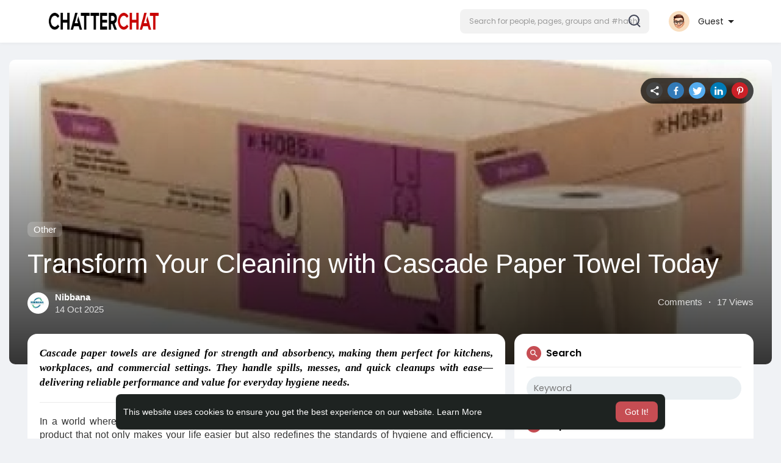

--- FILE ---
content_type: text/html; charset=UTF-8
request_url: https://chatterchat.com/read-blog/33297
body_size: 38760
content:
<!DOCTYPE html>
<html lang="en">
   <head>
      <title>Transform Your Cleaning with Cascade Paper Towel Today</title>
      <meta http-equiv="Content-type" content="text/html; charset=UTF-8">
      <meta name="title" content="Transform Your Cleaning with Cascade Paper Towel Today">
      <meta name="description" content="Cascade paper towels are designed for strength and absorbency, making them perfect for kitchens, workplaces, and commercial settings. They handle spills, messes, and quick cleanups with ease—delivering reliable performance and value for everyday hygiene needs.">
      <meta name="keywords" content="&quot;safety coverall, paper towel, ppe&quot;">
      <meta name="viewport" content="width=device-width, initial-scale=1, maximum-scale=1">
      <meta name="pinterest-rich-pin" content="false" />
      <link rel="alternate" href="https://chatterchat.com?lang=arabic" hreflang="ar" /><link rel="alternate" href="https://chatterchat.com?lang=bengali" hreflang="" /><link rel="alternate" href="https://chatterchat.com?lang=chinese" hreflang="" /><link rel="alternate" href="https://chatterchat.com?lang=croatian" hreflang="" /><link rel="alternate" href="https://chatterchat.com?lang=danish" hreflang="" /><link rel="alternate" href="https://chatterchat.com?lang=dutch" hreflang="nl" /><link rel="alternate" href="https://chatterchat.com?lang=english" hreflang="en" /><link rel="alternate" href="https://chatterchat.com?lang=filipino" hreflang="" /><link rel="alternate" href="https://chatterchat.com?lang=french" hreflang="fr" /><link rel="alternate" href="https://chatterchat.com?lang=german" hreflang="de" /><link rel="alternate" href="https://chatterchat.com?lang=hebrew" hreflang="" /><link rel="alternate" href="https://chatterchat.com?lang=hindi" hreflang="" /><link rel="alternate" href="https://chatterchat.com?lang=indonesian" hreflang="" /><link rel="alternate" href="https://chatterchat.com?lang=italian" hreflang="it" /><link rel="alternate" href="https://chatterchat.com?lang=japanese" hreflang="" /><link rel="alternate" href="https://chatterchat.com?lang=korean" hreflang="" /><link rel="alternate" href="https://chatterchat.com?lang=persian" hreflang="" /><link rel="alternate" href="https://chatterchat.com?lang=portuguese" hreflang="pt" /><link rel="alternate" href="https://chatterchat.com?lang=russian" hreflang="ru" /><link rel="alternate" href="https://chatterchat.com?lang=spanish" hreflang="es" /><link rel="alternate" href="https://chatterchat.com?lang=swedish" hreflang="" /><link rel="alternate" href="https://chatterchat.com?lang=turkish" hreflang="tr" /><link rel="alternate" href="https://chatterchat.com?lang=urdu" hreflang="" /><link rel="alternate" href="https://chatterchat.com?lang=vietnamese" hreflang="" />                                                                        <meta property="og:type" content="article" />
      <meta property="og:image" content="https://chatterchat.com/upload/photos/2025/10/rmRBUA1VqWS6N2Nw4trp_14_de282a3027f6e92908c8f66cdee746af_image.jpg" />
      <meta property="og:image:secure_url" content="https://chatterchat.com/upload/photos/2025/10/rmRBUA1VqWS6N2Nw4trp_14_de282a3027f6e92908c8f66cdee746af_image.jpg" />
      <meta property="og:description" content="Cascade paper towels are designed for strength and absorbency, making them perfect for kitchens, workplaces, and commercial settings. They handle spills, messes, and quick cleanups with ease—delivering reliable performance and value for everyday hygiene needs." />
      <meta property="og:title" content="Transform Your Cleaning with Cascade Paper Towel Today" />
      <meta property="og:url" content="https://chatterchat.com/read-blog/33297_transform-your-cleaning-with-cascade-paper-towel-today.html" />
      <meta name="twitter:card" content="summary">
      <meta name="twitter:title" content="Transform Your Cleaning with Cascade Paper Towel Today" />
      <meta name="twitter:description" content="Cascade paper towels are designed for strength and absorbency, making them perfect for kitchens, workplaces, and commercial settings. They handle spills, messes, and quick cleanups with ease—delivering reliable performance and value for everyday hygiene needs." />
      <meta name="twitter:image" content="https://chatterchat.com/upload/photos/2025/10/rmRBUA1VqWS6N2Nw4trp_14_de282a3027f6e92908c8f66cdee746af_image.jpg" />
                           <link rel="canonical" href="https://chatterchat.com/read-blog/33297" />
            <link rel="shortcut icon" type="image/png" href="https://chatterchat.com/themes/sunshine/img/icon.png"/>
      <link rel="stylesheet" href="https://chatterchat.com/themes/sunshine/stylesheet/general-style-plugins.css?version=4.3.4">
            
      <style>
        .opacity_start {
          opacity: 0; 
          transition: all 0.5s;
        }
        .opacity_stop {
          opacity: 1; 
          transition: all 0.5s;
        }
      </style>

            <script src="https://chatterchat.com/themes/sunshine/javascript/twilio-video.min.js?version=4.3.4"></script>
      <link rel="stylesheet" href="https://chatterchat.com/themes/sunshine/stylesheet/style.css?version=4.3.4">
            <link rel="stylesheet" href="https://chatterchat.com/themes/sunshine/stylesheet/font-awesome-4.7.0/css/font-awesome.min.css?version=4.3.4">
	  
	  <link rel="preconnect" href="https://fonts.googleapis.com">
	  <link rel="preconnect" href="https://fonts.gstatic.com" crossorigin>
	  <link href="https://fonts.googleapis.com/css2?family=Poppins:wght@300;400;500;600&family=Roboto:wght@400;500&family=Mulish:wght@700&family=Source+Sans+Pro&family=Montserrat:wght@500&family=Inter&family=Rubik:wght@500&display=swap" rel="stylesheet">

	  
     
      <script src="https://chatterchat.com/themes/sunshine/javascript/jquery-3.1.1.min.js?version=4.3.4"></script>
      <script src="https://chatterchat.com/themes/sunshine/javascript/jquery.ui.touch-punch.min.js?version=4.3.4"></script>

            <link rel="stylesheet" href="https://chatterchat.com/themes/sunshine/stylesheet/bootstrap-select.min.css?version=4.3.4">
      <script src="https://chatterchat.com/themes/sunshine/javascript/bootstrap-select.min.js?version=4.3.4"></script>
      
	        <link rel="stylesheet" href="https://chatterchat.com/themes/sunshine/stylesheet/leaflet.css?version=4.3.4">
      <script src="https://chatterchat.com/themes/sunshine/javascript/leaflet.js?version=4.3.4"></script>
      
      
              <link rel="stylesheet" href="https://chatterchat.com/themes/sunshine/stylesheet/movies/style.movies.css?version=4.3.4" />
      
                  <link rel="stylesheet" href="https://chatterchat.com/themes/sunshine/player/fluidplayer.min.css?version=4.3.4" type="text/css"/>
      <script src="https://chatterchat.com/themes/sunshine/player/fluidplayer.min.js?version=4.3.4"></script>
	  
	  <link rel="stylesheet" href="https://chatterchat.com/themes/sunshine/player/plyr.css?version=4.3.4" type="text/css"/>
      <script src="https://chatterchat.com/themes/sunshine/player/plyr.js?version=4.3.4"></script>
	  
            <style>
      /* 

Add here your custom css styles Example: p { text-align: center; color: red; } 

*/      </style>
            <script src="https://chatterchat.com/themes/sunshine/javascript/html2pdf.bundle.js?version=4.3.4"></script>
      <script src="https://chatterchat.com/themes/sunshine/javascript/qrcode.js?version=4.3.4"></script>
      
      
      <script type="text/javascript">
         /* 
Add here your JavaScript Code. 
Note. the code entered here will be added in <head> tag 


	Example: 

	var x, y, z; 
	x = 5; d asd asd asd 
	y = 6; 
	z = x + y;

*/         function Wo_Ajax_Requests_File(){
            return "https://chatterchat.com/requests.php"
         }
               function RunLiveAgora(channelName,DIV_ID,token) {
  var agoraAppId = '';
  var token = token;

  var client = AgoraRTC.createClient({mode: 'live', codec: 'vp8'});
  client.init(agoraAppId, function () {


      client.setClientRole('audience', function() {
    }, function(e) {
    });
      let rand = Math.floor(Math.random() * 1000000);

    client.join(token, channelName, rand, function(uid) {
    }, function(err) {
    });
    }, function (err) {
    });

    client.on('stream-added', function (evt) {
    var stream = evt.stream;
    var streamId = stream.getId();

    client.subscribe(stream, function (err) {
    });
  });
  client.on('stream-subscribed', function (evt) {
    var remoteStream = evt.stream;
    remoteStream.play(DIV_ID);
    $('#player_'+remoteStream.getId()).addClass('embed-responsive-item');
  });
}
      </script>
      <!-- Google tag (gtag.js) -->
<script async src="https://www.googletagmanager.com/gtag/js?id=G-FCXVFV3EL0"></script>
<script>
  window.dataLayer = window.dataLayer || [];
  function gtag(){dataLayer.push(arguments);}
  gtag('js', new Date());

  gtag('config', 'G-FCXVFV3EL0');
</script>

    <style>
@font-face {
    font-family: OpenSansLight;
    src: url("https://chatterchat.com/themes/sunshine/fonts/OpenSansLight/OpenSansLight.woff") format("woff");
    font-weight: normal;
}
@font-face {
    font-family: OpenSansRegular;
    src: url("https://chatterchat.com/themes/sunshine/fonts/OpenSansRegular/OpenSansRegular.woff") format("woff");
    font-weight: normal;
}
@font-face {
    font-family: OpenSansSemiBold;
    src: url("https://chatterchat.com/themes/sunshine/fonts/OpenSansSemiBold/OpenSansSemiBold.woff") format("woff");
    font-weight: normal;
}
@font-face {
    font-family: OpenSansBold;
    src: url("https://chatterchat.com/themes/sunshine/fonts/OpenSansBold/OpenSansBold.woff") format("woff");
    font-weight: normal;
}
@font-face {
    font-family: Gilroy-ExtraBold;
    src: url("https://chatterchat.com/themes/sunshine/fonts/Gilroy-ExtraBold.otf") format("opentype");
    font-weight: normal;
}
@font-face {
    font-family: Vodafone Rg;
    src: url("https://chatterchat.com/themes/sunshine/fonts/vodafone.ttf") format("truetype");
    font-weight: normal;
}
@font-face {
    font-family: Vodafone ExB;
    src: url("https://chatterchat.com/themes/sunshine/fonts/VodafoneExBd.ttf") format("truetype");
    font-weight: normal;
}
:root {
	--plyr-color-main: #c64d53 ;
	--main-color: #c64d53 ;
}

.icon_main {
	stroke: #c64d53;
}

.wo_page_profile .options-buttons .btn.btn-success, .wo_page_profile .options-buttons .btn.btn-info, .wo_vew_apld_msg .btn {
	color: #c64d53;
}
.wo_page_profile .options-buttons .btn.btn-success:hover, .wo_page_profile .options-buttons .btn.btn-info:hover, .wo_vew_apld_msg .btn:hover, .right_user_info .flex_stats li .badge {
	background: #c64d53;
	color: #ffffff;
}

#wo_sidebar_users .btn-default.wo_follow_btn .icon_main {
	stroke: #c64d53 !important;
}
.icon_main_fill {
	fill: #c64d53;
}
.wo_follow_btn {
    background: #c64d53 !important;
}

.user-status-home ul.status-list li.create_new .avatar:before {
    background: linear-gradient(135.87deg, #c64d53 1.25%, #3F4354 51.73%, rgba(198, 77, 83, 0.17) 77.22%);
}
.go_pro_table_background .plan_foot .btn {
	color: #c64d53;
}
.select_radio_btn .sr_btn_lab_innr:hover, .select_radio_btn label > input:checked ~ .sr_btn_lab_innr {
	box-shadow: 0px 0px 0px 2px #c64d53 !important;
}
.select_radio_btn label > input:checked ~ .sr_btn_lab_innr > span {
    color: #c64d53 !important;
}

@media (min-width: 992px) {
::-webkit-scrollbar-thumb {
    background: #c64d53;
}
}

.wo_prof_des_toggle .round-check input:checked+label {
	border-color: #c64d53;
}
.wo_prof_des_toggle .round-check input:checked+label span {
	color: #c64d53;
	background: transparent;
}

.chat-messages-wrapper .message.wo_msg_prod_prnt .product-price, .message-contnaier .wo_msg_prod_prnt .product-price {
	color: #c64d53;
}

.pagination>.active>a, .pagination>.active>a:focus, .pagination>.active>a:hover, .pagination>.active>span, .pagination>.active>span:focus, .pagination>.active>span:hover {
	background: #c64d53;
	color: #ffffff;
}

.wow_htag a svg {
    color:  #c64d53 !important;
}
.wo_follow_btn:hover {
    background: #dd6a70 !important;
}
.wo_following_btn {
	background: #c64d53 !important;
}
.wo_following_btn:hover {
	background: #dd6a70 !important;
}
#progress .progress, #percent, .load-more .btn, .wow_price_plan .plan_body p svg {
	color: #c64d53;
}
.fund_raise_bar .progress .progress-bar, .fundings_footer .progress .progress-bar {
	background: #c64d53;
}
.go_pro_table_background, .go_pro_table_background .main, .go_pro_table_background .plan_body p svg, .messages-recipients-list.active .messages-user-name, .messages-recipients-list.active .msg_rght_prt > .user_nname, .messages-recipients-list.active .messages-last-sent {
	color: #ffffff !important;
}
.go_pro_table_background:before {
    background-color: #c64d53;
}

.friends_nearby_status_ul li.active, #search-nearby-users .nearby-users-gender-collapse ul li.active, .wow_srch_innr_filtr .round_check input:checked+label {
	color: #ffffff;
    background-color: #c64d53;
}

input.cusrange[type=range]::-webkit-slider-thumb {
    background-color: #c64d53;
    box-shadow: none;
}



.navbar-default {
    background: #fff; border: none;
    height: 70px;box-shadow: 0 1px 6px rgb(0 0 0 / 5%);
}

.round-check input[type="checkbox"]:checked + label:before, .round-check input[type="radio"]:checked + label:before {
    background: #c64d53 !important;
}
.group-messages-wrapper a{
    color: #c64d53 !important;
}
ul.profile-completion-bar li.completion-bar div.completion-bar-status {
    background: #c64d53 !important;
}
.wow_big_head_link ul li.active a, #wo_nw_msg_page .msg_under_hood .mobilerightpane .messages-search-users-form .wo_msg_tabs li.active a, .messages-recipients-list.active {
  background: #c64d53;
  color: #ffffff;
}
.wo_chat_tabs li.active a {
  background: #c64d53 !important;
  color: #ffffff !important;
}
.result-bar {
    background: #c64d53 !important;
}
.featured-users {
	background: #c64d53;
  color: #ffffff;
}
.featured-users .sidebar-title-back, .featured-users .pro-me-here, .wo_pro_users li .user span {
    color: #ffffff !important;
}

.lang_select_modal .language_info {
    background: #c64d53}
.lang_select_modal .language_info h3 {
	color: #ffffff;
}



.avtive {
    border-color: #c64d53 !important;
}

.new-update-alert {
    background: #dd6a70;
	color: #ffffff;
}

#wo_nw_msg_page .msg_under_hood .mobilerightpane .messages-search-users-form .inner-addon .btn_contr {
	background: #c64d53;
	color: #ffffff;
}
#wo_nw_msg_page .msg_under_hood .mobilerightpane .messages-search-users-form .inner-addon button.btn {
	color: #ffffff;
}
#wo_nw_msg_page .msg_under_hood .mobilerightpane .messages-search-users-form .inner-addon button.btn:hover {
	background: #dd6a70;
}

.green-audio-player svg path {
	fill: #c64d53;
}
.green-audio-player .slider .gap-progress, .green-audio-player .slider .gap-progress .pin {
	background-color: #c64d53 !important;
}

.add_as_cont_list label input:checked+div {
    background-color: #c64d53;
    color: #ffffff;
}

.barloading {
  background-color: rgb(165 39 41 / 6%) !important;
}
.barloading:before {
    background-color: #c64d53;
}
.left-sidebar ul li a i {
    color: #c64d53 !important;
}
.cs-loader-inner, .main  {
    color: #c64d53;
}
.login input:focus, ul.profile-completion-bar li.completion-bar div.completion-bar-wrapper, .edit_grp_info_modal input.form-control:not(textarea):focus, .verfy_sett_email_phone input.form-control:not(textarea):focus {
    border-color: #c64d53 !important;
}
.login:not(.loading) button:hover {
    background: #dd6a70 !important;
    color: #ffffff;
}
.wo_setting_sidebar ul .list-group-item{
    background: #c64d53 !important;
}
.wo_setting_sidebar ul .list-group-item a{
    color: #ffffff;
}
.wo_settings_page .setting-panel input[type=text]:focus, .wo_settings_page .setting-panel input[type=email]:focus, .wo_settings_page .setting-panel input[type=password]:focus, .wo_settings_page .setting-panel select:focus, .wo_settings_page .setting-panel textarea:focus {
    border-color: #03A9F4;
}

#search-nearby-users .nearby-users-relationship-collapse li.active .friends_toggle{
    border-color: #c64d53;
}
#search-nearby-users .nearby-users-relationship-collapse li.active .friends_toggle:after{
    background: #c64d53;
}
.wo_page_hdng_menu > ul li.active a {
    box-shadow: inset 0px -2.5px #c64d53;
}
.login button, .postCategory h5, .wo_search_page .nav-tabs li.active a {
    background: #c64d53 !important;
    color: #ffffff !important;
}
.mejs-controls .mejs-time-rail .mejs-time-current, .mejs-controls .mejs-horizontal-volume-slider .mejs-horizontal-volume-current, .mejs-controls .mejs-volume-button .mejs-volume-slider .mejs-volume-current {
    background-color: #c64d53 !important;
    background: #c64d53 !important;
    background-image: #c64d53 !important;
}
.navbar-default .navbar-nav>.open>a, .navbar-default .navbar-nav>.open>a:focus, .navbar-default .navbar-nav>.open>a:hover {
    background-color: #f4f4f4 !important;
}
.navbar-default .navbar-nav>.active>a, .navbar-default .navbar-nav>.active>a:focus, .navbar-default .navbar-nav>.active>a:hover, .nav-names li:hover {
    color: #ffffff !important;
    background-color: #333333 !important;
}
body {
    background-color: #f0f2f5;
}
.navbar-default .navbar-nav>li>a {
    color: #222;
    font-size: 13px;
	height: auto;padding-top: 18px;
    padding-bottom: 18px;
}

.btn-main, .wo_following_btn {
    color: #ffffff;
    background-color: #c64d53;
    border-color: #c64d53;
}
.btn-main:hover, .wo_following_btn:hover {
    color: #ffffff;
    background-color: #dd6a70;
    border-color: #dd6a70;
}

.wow_mat_mdl .modal-footer .btn.main {
    color: #ffffff !important;
    background-color: #c64d53;
}
.wow_mat_mdl .modal-footer .btn.main:hover {
    color: #ffffff !important;
    background-color: #dd6a70;
}

.sun_pub_privacy_menu li label input[type="radio"]:checked+span{
	color: #ffffff;
    background: #c64d53;
}

#wo_home_btns.btn-main {
	 color: #ffffff !important;
}

.wow_pops_head {
    /*background: #dd6a70;*/
}
.btn-main:focus {
	color: #ffffff;
}
.active-wonder {
    color: #c64d53;
}
.admin-panel .col-md-9 .list-group-item:first-child, .setting-panel .col-md-8 .list-group-item:first-child, .profile-lists .list-group-item:first-child, .col-md-8 .list-group-item:first-child, .col-md-3.custom .list-group-item:first-child, .col-sm-4 .list-group-item:first-child, .col-md-7 .list-group-item:first-child, .col-md-9 .list-group-item:first-child, .red-list .list-group-item:first-child, .active.list-group-item:first-child {
     color: #444;
     background-color: #fcfcfc;
     border-bottom: 1px solid #f1f1f1;
     padding: 18px;
}
.admin-panel .col-md-9 .list-group-item:first-child a, .setting-panel .col-md-8 .list-group-item:first-child a, .profile-lists .list-group-item:first-child a, .col-md-8 .list-group-item:first-child a, .col-md-7 .list-group-item:first-child a, .active.list-group-item:first-child a {
    color: #444 !important;
}
.list-group-item.black-list.active-list, .red-list.active-list {
    color: #ffffff;
    background-color: #c64d53;
}
.list-group-item.black-list {
    background: #c64d53;
}
.profile-top-line {
    background-color: #c64d53;
}
#bar {
    background-color: #c64d53;
}
.list-group-item.black-list a{
    color: #ffffff;
}
.list-group-item.black-list.active-list a{
    color: #c64d53;
}
.main-color, .small-text a, .show-message-link-container a, .search-advanced-container a {
    color: #c64d53 !important;
}
.nav-tabs>li.active>a, .nav-tabs>li.active>a:focus, .nav-tabs>li.active>a:hover {
    color: #ffffff;
    cursor: default;
    color: #c64d53;
    border-bottom: 1px solid #c64d53;
    background-color: transparent
}
.btn-active {
    color: #ffffff;
    background: #c64d53;
    outline: none;
    border: 1px solid #c64d53}
.btn-active:hover, .btn-active:focus {
    border: 1px solid #dd6a70;
    color: #ffffff;
    background: #dd6a70;
}
.btn-active-color:hover {
    background: #dd6a70;
}

.chat-tab .chat-textarea .chat-btns-w .chat_optns {
    color: #c64d53;
    fill: #c64d53;
}

.profile-style .user-follow-button button.btn-active, .btn-login, .btn-register {
    background: #c64d53;
    color: #ffffff;
}
.profile-style .user-follow-button button.btn-active:hover, .btn-login:hover, .btn-login:focus, .btn-register:hover, .btn-register:focus {
    color: #ffffff;
    background: #dd6a70;
}
.panel-login>.panel-heading a.active {
    color: #c64d53;
    font-size: 18px;
}
.hash {
    color: #c64d53;
}
.message-text .hash {
    color: #fff !important;
}
.search-container .search-input {
    color: #222 !important;
    background: #F2F2F2 !important;
}
.chat-messages-wrapper .outgoing .message-text {
    background: #c64d53;
    color: #ffffff;
}
.normal-container {
    width: 100%;
    height: 100%;
    margin-top: 15px;
}
.active.fa-thumbs-up {
    color: #c64d53;
}
.api-ex-urls {
    background-color: #c64d53; color: #ffffff;
}
.user-username {
    color: #c64d53;
}
.upload-image {
    border: 3px dashed #c64d53;
}
.events-tab-list li { background-color: #c64d53; }
.events-tab-list li:hover { background-color: #c64d53; }
.active-e-tab { background-color: #c64d53 !important; }
.main { color: #c64d53 !important; }
.events-list-dropup-menu ul li a:hover { background: #c64d53; }
.usr-offline { color: #c64d53; }
.blog-dd-ul li span:hover, .blog-dd-ul li a:hover { background: #c64d53 !important; }
.blog_publ {background: #c64d53 ; border: 1px solid #c64d53 ; }
.slide-film-desc:hover, .movies-top-breadcrumb li:hover, .movies-top-breadcrumb li a:hover{
    color: #c64d53 !important;
}
.movies h3.latest-movies, h3.recommended-movies {
    border-left: 3px solid  #c64d53;
}

.ads-navbar-wrapper ul li a.active {
	color: #c64d53;
}
.wo_page_hdng_innr span {
	background-color: #c64d53;
	color: #ffffff;
}

.wow_creads_minstp .line .line_sec {
    background: #c64d53;
}

.step-one-active.wow_creads_minstp .dot.one {background: #c64d53 !important;}
.step-two-active.wow_creads_minstp .dot.one, .step-three-active.wow_creads_minstp .dot.one {background: #c64d53 !important;}
.step-two-active.wow_creads_minstp .dot.two, .step-three-active.wow_creads_minstp .dot.two {background: #c64d53 !important;}
.step-three-active.wow_creads_minstp .dot.three {background: #c64d53;}

.step-one-active .steps > .step-one, .step-two-active .steps > .step-one, .step-two-active .steps > .step-two, .step-three-active .steps > .step-one, .step-three-active .steps > .step-two, .step-three-active .steps > .step-three {
	color: #c64d53;
}


.btn-loading:after {
	background-color: #c64d53;
}
.wow_pub_privacy_menu li label input[type="radio"]:checked+span {
	background-color: #c64d53;color: #ffffff;
}
.order_by ul li.active a {background: #c64d53 !important;color: #ffffff !important;}




#welcomeheader .mdbtn:hover{background-color: #ffffff;color: #1e2321;border-color: #ffffff;}

.post .panel.active_shadow {
    box-shadow: 0 0 0 1.5px #c64d53 !important;
}

.ui-widget-header .ui-state-default, .wo_adv_search_filter_side .ui-slider .ui-slider-range, .wo_adv_search_filter_side .ui-slider .ui-slider-handle {
    background-color: #c64d53;
}
.reaction-1::before {
    content: "Like";
}
.reaction-2::before {
    content: "Love";
}
.reaction-3::before {
    content: "HaHa";
}
.reaction-4::before {
    content: "WoW";
}
.reaction-5::before {
    content: "Sad";
}
.reaction-6::before {
    content: "Angry";
}
/*.reaction-like::before {
    content: "Like";
}
.reaction-love::before {
    content: "Love";
}
.reaction-haha::before {
    content: "HaHa";
}
.reaction-wow::before {
    content: "WoW";
}
.reaction-sad::before {
    content: "Sad";
}
.reaction-angry::before {
    content: "Angry";
}*/

.text-sender-container .msg_usr_info_top_list .msg_usr_cht_opts_btns > span:hover, .text-sender-container .msg_usr_info_top_list .msg_usr_cht_usr_data a:hover {
    color: #c64d53;
}
.text-sender-container .outgoing .message-model .message {background-color: #c64d53;color: #ffffff;}
.text-sender-container .outgoing .message-model .message p, .text-sender-container .outgoing .message-model .message a {color: #ffffff;}

</style>
	
                    <script crossorigin="anonymous" src="https://chatterchat.com/themes/sunshine/javascript/sdk.js?version=4.3.4"></script>
    
    <script src="https://chatterchat.com/themes/sunshine/javascript/socket.io.js?version=4.3.4"></script>
      <script>
      let nodejs_system = "1";
      let socket = null
      let groupChatListener = {}
      $(()=>{
                var main_hash_id = $('.main_session').val();
                 socket = io("http://chatterchat.com:3000/?hash=" + main_hash_id)
                let recipient_ids = []
        let recipient_group_ids = []
        setTimeout(function(){
          var inputs = $("input.chat-user-id");
          $(".chat-wrapper").each(function(){
            let id = $(this).attr("class").substr("chat-wrapper".length);
            let isGroup = $(this).attr("class").substr("chat-wrapper".length).split("_").includes("group")
            if(isGroup) {
              id = id.substr(' chat_group_'.length)
              recipient_group_ids.push(id)
            } else{
              id = id.substr(' chat_'.length)
              recipient_ids.push(id)
            }
          });
          socket.emit('join', {username: "", user_id: _getCookie('user_id'), recipient_ids, recipient_group_ids }, ()=>{
              // setInterval(() => {
              //   socket.emit("get_user_status", {user_id: _getCookie("user_id")})
              // }, 2000);
              setInterval(() => {
                socket.emit("ping_for_lastseen", {user_id: _getCookie("user_id")})
              }, 2000);
          });
         }, 2500);

        socket.on("reconnect", ()=>{
          let recipient_ids = []
          let recipient_group_ids = []
          setTimeout(function(){
            var inputs = $("input.chat-user-id");
            $(".chat-wrapper").each(function(){
              let id = $(this).attr("class").substr("chat-wrapper".length);
              let isGroup = $(this).attr("class").substr("chat-wrapper".length).split("_").includes("group")
              if(isGroup) {
                id = id.substr(' chat_group_'.length)
                recipient_group_ids.push(id)
              } else{
                id = id.substr(' chat_'.length)
                recipient_ids.push(id)
              }
            });
            socket.emit('join', {username: "", user_id: _getCookie('user_id'), recipient_ids, recipient_group_ids }, ()=>{
                setInterval(() => {
                  socket.emit("ping_for_lastseen", {user_id: _getCookie("user_id")})
                }, 2000);
            });
          }, 3000);
        })
        socket.on("decline_call", (data) => {
          $('#re-calling-modal').addClass('calling');
          document.title = document_title;
          setTimeout(function () {
            $( '#re-calling-modal' ).remove();
            $( '.modal-backdrop' ).remove();
            $( 'body' ).removeClass( "modal-open" );
          }, 3000);
          $( '#re-calling-modal' ).remove();
          $('.modal-backdrop.in').hide();
          Wo_CloseModels();
          Wo_PlayAudioCall('stop');
          Wo_PlayVideoCall('stop');
        })
        socket.on("lastseen", (data) => {
            //$('.messages-text[data-message-id='+data.message_id+']').length > 0
            if (data.message_id && data.user_id) {
                  var chat_container = $('.chat-tab').find('#chat_' + data.user_id);
                  if ($('#messageId_'+data.message_id).length > 0) {

                        if (chat_container.length > 0) {
                              chat_container.find('.message-seen').hide();

                        }
                        else{
                              $('.message-seen').hide();
                        }
                        $('#messageId_'+data.message_id).find('.message-seen').hide().html('<i class="fa fa-check"></i> Seen (<span class="ajax-time" title="' + data.time + '">' + data.seen + '</span>)').fadeIn(300);
                        if (chat_container.length > 0) {
                              //chat_container.find('.online-toggle-hdr').attr('style', '');
                              setTimeout(function(){
                                 chat_container.find('.chat-messages-wrapper').scrollTop(chat_container.find('.chat-messages-wrapper')[0].scrollHeight);
                              }, 100);
                        }
                        else{
                           $(".messages-container").animate({
                               scrollTop: $('.messages-container')[0].scrollHeight
                           }, 200);
                        }
                  }

            }
          })
         socket.on("register_reaction", (data) => {
              if(data.status == 200) {
                  $('.post-reactions-icons-m-'+data.id).html(data.reactions);
              }
          });
          socket.on("on_user_loggedin", (data) => {
            $('#chat_' + data.user_id).find('.chat-tab-status').addClass('active');
            $("#online_" + data.user_id).find('svg path').attr('fill', '#60d465');
            $("#messages-recipient-" + data.user_id).find('.dot').css({"background-color": "#63c666"});
          });
          socket.on("on_user_loggedoff", (data) => {
            $('#chat_' + data.user_id).find('.chat-tab-status').removeClass('active');
            $("#online_" + data.user_id).find('svg path').attr('fill', '#dddddd');
            $("#messages-recipient-" + data.user_id).find('.dot').css({"background-color": "lightgray"});
          });
          socket.on("update_new_posts", (data) => {
            Wo_intervalUpdates(1);
          });
          socket.on("on_avatar_changed", (data) => {
            $("#online_" + data.user_id).find('img').attr('src', data.name);
            $("#messages-recipient-" + data.user_id).find('img').attr('src', data.name);
          });
          socket.on("on_name_changed", (data) => {
            $("#online_" + data.user_id).find('#chat-tab-id').html(data.name);
            $("#messages-recipient-" + data.user_id).find('.messages-user-name').html(data.name);
          });
          socket.on("new_notification", (data) => {
                         Wo_GetLastNotification();
                         current_notifications = $('.notification-container').find('.new-update-alert').text();
            $('.notification-container').find('.new-update-alert').removeClass('hidden');
            $('.notification-container').find('.sixteen-font-size').addClass('unread-update');
            $('.notification-container').find('.new-update-alert').text(Number(current_notifications) + 1).show();
            document.getElementById('notification-sound').play();
          });
          socket.on("new_notification_removed", (data) => {
            current_notifications = $('.notification-container').find('.new-update-alert').text();
            $('.notification-container').find('.new-update-alert').removeClass('hidden');
            if (Number(current_notifications) > 0) {
               if ((Number(current_notifications) - 1) == 0) {
                  $('.notification-container').find('.new-update-alert').addClass('hidden');
                  $('.notification-container').find('.new-update-alert').addClass('hidden').text('0').hide();
               } else {
                  $('.notification-container').find('.sixteen-font-size').addClass('unread-update');
                  $('.notification-container').find('.new-update-alert').text(Number(current_notifications) - 1).show();
               }
            } else if (Number(current_notifications) == 0) {
               $('.notification-container').find('.new-update-alert').addClass('hidden');
               $('.notification-container').find('.new-update-alert').addClass('hidden').text('0').hide();
            }
          });

          socket.on("new_request", (data) => {
            current_requests= $('.requests-container').find('.new-update-alert').text();
            $('.requests-container').find('.new-update-alert').removeClass('hidden');
            $('.requests-container').find('.sixteen-font-size').addClass('unread-update');
            $('.requests-container').find('.new-update-alert').text(Number(current_requests) + 1).show();
            document.getElementById('notification-sound').play();
          });
          socket.on("new_request_removed", (data) => {
            current_requests = $('.requests-container').find('.new-update-alert').text();
            $('.requests-container').find('.new-update-alert').removeClass('hidden');
            if (Number(current_requests) > 0) {
               if ((Number(current_requests) - 1) == 0) {
                  $('.requests-container').find('.new-update-alert').addClass('hidden');
                  $('.requests-container').find('.new-update-alert').addClass('hidden').text('0').hide();
               } else {
                  $('.requests-container').find('.sixteen-font-size').addClass('unread-update');
                  $('.requests-container').find('.new-update-alert').text(Number(current_requests) - 1).show();
               }
            } else if (Number(current_requests) == 0) {
               $('.requests-container').find('.new-update-alert').addClass('hidden');
               $('.requests-container').find('.new-update-alert').addClass('hidden').text('0').hide();
            }
          });

          socket.on("messages_count", (data) => {
             current_messages_number = data.count;
             if (current_messages_number > 0) {
               $("[data_messsages_count]").text(current_messages_number).removeClass("hidden");
               $("[data_messsages_count]").attr('data_messsages_count', current_messages_number);
             } else {
               $("[data_messsages_count]").text(current_messages_number).addClass("hidden");
               $("[data_messsages_count]").attr('data_messsages_count', "0");
             }
          });
          socket.on("new_video_call", (data) => {
             Wo_intervalUpdates(1);
          });
          socket.on("load_comment_replies", (data) => {
             Wo_ViewMoreReplies(data.comment_id);
          });


        socket.on("color-change", (data)=>{
          if (data.sender == 0) {
            $(".chat_" + data.id).find('.outgoing .message-text, .outgoing .message-media').css('background', data.color);
            $(".chat_" + data.id).find('.outgoing .message-text').css('color', '#fff');
            $(".chat_" + data.id).find('.select-color path').css('fill', data.color);
            $(".chat_" + data.id).find('#color').val(data.color);
            $(".chat_" + data.id).find('.close-chat a, .close-chat svg').css('color', data.color);
          }
          let user_id = $('#user-id').val();
          if(""+user_id === ""+data.id) {
            if(data.sender == 0){
                  $('.send-button').css('background-color', data.color);
                  $('.send-button').css('border-color', data.color);
                  $('#wo_msg_right_prt .message-option-btns .btn svg').css('color', data.color);
                  $(".messages-container").find(".pull-right").find(".message").css('background-color', data.color);
                  $(".messages-container").find(".pull-right").find(".message-text").css('background-color', data.color)
              }
          }
        })
        var new_current_messages = 0;
        socket.on("private_message", (data)=>{
          $('#chat_' + data.sender).find('.online-toggle-hdr').addClass('white_online');;
          var chat_container = $('.chat-tab').find('.chat_main_' + data.id);
          if (chat_container.length > 0) {
             chat_container.find('.chat-messages-wrapper').find("div[class*='message-seen']").empty();
             chat_container.find('.chat-messages-wrapper').find("div[class*='message-typing']").empty();
             chat_container.find('.chat-messages-wrapper').append(data.messages_html);
             setTimeout(function(){
                  chat_container.find('.chat-messages-wrapper').scrollTop(chat_container.find('.chat-messages-wrapper')[0].scrollHeight);
               }, 100);
             if (data.sender == 0) {
               $(".chat_" + data.id).find('.outgoing .message-text, .outgoing .message-media').css('background', data.color);
               $(".chat_" + data.id).find('.outgoing .message-text').css('color', '#fff');
               $(".chat_" + data.id).find('.select-color path').css('fill', data.color);
               $(".chat_" + data.id).find('#color').val(data.color);
               $(".text-sender-container .red-list").css('background', data.color);
               $(".text-sender-container .btn-file").css('background', data.color);
               $(".text-sender-container .btn-file").css('border-color', data.color);
             }
          } else {
            current_number = $('#online_' + data.id).find('.new-message-alert').text();
            $('#online_' + data.id).find('.new-message-alert').html(Number(current_number) + 1).show();

          }
          if (!chat_container.find("#sendMessage").is(":focus")) {
            if(data.sender != 0){
                document.getElementById('message-sound').play();
            }
          }
          if (!chat_container.find('#sendMessage').is(':focus') && chat_container.length == 0) {
             new_current_messages = new_current_messages + 1;
             current_messages_number = Number($("[data_messsages_count]").attr('data_messsages_count')) + 1;
             $("[data_messsages_count]").text(current_messages_number).removeClass("hidden");
             $("[data_messsages_count]").attr('data_messsages_count', current_messages_number);
             document.title = 'New Message | ' + document_title;
          }

        })

        socket.on("group_message", (data)=>{
              var chat_messages_wrapper = $('.group-messages-wrapper-'+data.id);
              if (data.status == 200) {
              if ($(".group-messages-wrapper-"+data.id).find('.no_message').length > 0) {
                $(".group-messages-wrapper-"+data.id).find('.chat-messages').html(data.html);
              }else{
                $(".group-messages-wrapper-"+data.id).find('.chat-messages').append(data.html);
              }
              if ($('.chat_group_'+data.id).length == 0) {
              current_messages_number = Number($("[data_messsages_count]").attr('data_messsages_count')) + 1;
              $("[data_messsages_count]").text(current_messages_number).removeClass("hidden");
              $("[data_messsages_count]").attr('data_messsages_count', current_messages_number);
              document.title = 'New Message | ' + document_title;
              document.getElementById('message-sound').play();
            }

              chat_messages_wrapper.scrollTop(chat_messages_wrapper[0].scrollHeight);
            }
          })

              });
      </script>
              <script src="https://chatterchat.com/themes/sunshine/javascript/bootstrap-tagsinput-latest/src/bootstrap-tagsinput.js?version=4.3.4"></script>
      
	  
	<script src="https://chatterchat.com/themes/sunshine/javascript/flickity.pkgd.min.js?version=4.3.4"></script>
        <link rel="stylesheet" href="https://chatterchat.com/themes/sunshine/javascript/green-audio-player/green-audio-player.css?version=4.3.4" />
      <script src="https://chatterchat.com/themes/sunshine/javascript/green-audio-player/green-audio-player.js?version=4.3.4"></script>
	  
		<link rel="stylesheet" href="https://chatterchat.com/themes/sunshine/stylesheet/flatpickr.min.css?version=4.3.4">
		<script src="https://chatterchat.com/themes/sunshine/javascript/flatpickr.js?version=4.3.4"></script>
		
		<script src="https://chatterchat.com/themes/sunshine/javascript/circle-progress.min.js"></script>
   </head>

   <body >
      <input type="hidden" id="get_no_posts_name" value="No more posts">
        <div id="focus-overlay"></div>
      <input type="hidden" class="seen_stories_users_ids" value="">
      <input type="hidden" class="main_session" value="e4e3359c4844ae420989">
               <header class="header-container">
            <div class="navbar navbar-default navbar-fixed-top">
	<nav class="header-fixed1000">
		<div class="container-fluid">
			<div class="wow_hdr_innr_left">
				
				<a class="brand header-brand" href="https://chatterchat.com">
					<img width="130" src="https://chatterchat.com/themes/sunshine/img/logo.png?cache=700" alt="Chatterchat Logo"/>
				</a>
							</div>
        <ul class="nav navbar-nav" id="wo_home_search">
          <li class="dropdown search-container">
            <form class="navbar-form navbar-left col-lg-12 form-group" data-toggle="dropdown" role="button" id="navbar-searchbox" role="search">
              <div class="form-group inner-addon left-addon ">
				<svg class="glyphicon" width="20" height="21" viewBox="0 0 20 21" fill="none" xmlns="http://www.w3.org/2000/svg">
<circle cx="9" cy="9" r="8" stroke="#3F4354" stroke-width="2"/>
<path d="M14.5 15.5L18.5 19.5" stroke="#3F4354" stroke-width="2" stroke-linecap="round"/>
</svg>

                <input type="text" class="form-control search-input" onkeyup="Wo_DetectSearchType(this.value), document.getElementById('wo_repeat_search').innerHTML = escapeHtml(this.value)" placeholder="Search for people, pages, groups and #hashtags" dir="auto" >
              </div>
            </form>
            <ul class="dropdown-menu search-dropdown-container" role="menu">
              <div class="search-dropdown-result">
                              </div>
              <li>
                <span class="search-advanced-container">
                  <a href="https://chatterchat.com/search" class="search-advanced-link" data-ajax="?link1=search">
                    <div class="feather-svg-parent">
						<svg xmlns="http://www.w3.org/2000/svg" width="24" height="24" viewBox="0 0 24 24" fill="none" stroke="currentColor" stroke-width="2" stroke-linecap="round" stroke-linejoin="round" class="feather feather-search"><circle cx="11" cy="11" r="8"></circle><line x1="21" y1="21" x2="16.65" y2="16.65"></line></svg>
					</div>
					<span style="vertical-align: middle;display: table-cell;">
						Advanced Search						<span id="wo_repeat_search"></span>
					</span>
                  </a>
                </span>
              </li>
            </ul>
          </li>
        </ul>
        <ul class="nav navbar-nav navbar-right pull-right">
   <li class="dropdown">
      <a href="#" class="dropdown-toggle user-menu-combination" data-toggle="dropdown" role="button" aria-expanded="false">
		<div class="user-avatar">
			<img src="https://chatterchat.com/upload/photos/d-avatar.jpg" alt="">
		</div> <b>Guest </b>
      </a>
      <ul class="dropdown-menu" role="menu">
         <li>
            <a href="https://chatterchat.com/welcome/?last_url=https://chatterchat.com%2Fread-blog%2F33297">
            Login            </a>
         </li>
         <li>
            <a href="https://chatterchat.com/register">
            Register            </a>
         </li>
         <li>
            <a href="?mode=night">
               Night mode            </a>
         </li>
      </ul>
   </li>
</ul>      </div>
    </div>
  </nav>
</div>
<div class="barloading"></div>

<script type="text/javascript">
jQuery(document).ready(function($) {
  $(".search-input").keydown(function(event) {
    if (event.keyCode == 13 && event.shiftKey == 0) {
      event.preventDefault();
      window.location = 'https://chatterchat.com/search?query=' + $(this).val();
    }
  });
});
var Searchcontainer = $('.search-container');
var SearchBox = $('.search-container .search-input');
var SearchResult = $('.search-dropdown-result');

function Wo_ChangeHomeButtonIcon() {

  $('.navbar-home #home-button').html('<i class="fa fa-circle-o-notch fa-spin"></i>');
}

function Wo_DetectSearchType(query) {
  var Hash = smokeTheHash(query);
  if (Hash) {
    $('.search-advanced-container').hide(200);
    Wo_SearchhashResult(query);
  } else {
    $('.search-advanced-container').fadeIn(200);
    Wo_SearchResult(query);
  }
}

function Wo_ClearSearches() {
  $('.clear-searches').html('<i class="fa fa-spinner fa-spin"></i>');
   $.get(Wo_Ajax_Requests_File(), {f: 'clearChat'}, function(data) {
        if (data.status == 200) {
           location.reload();
        }
   });
}

function Wo_GetRecentSearchs() {
  $.get(Wo_Ajax_Requests_File(), {f: 'search', s: 'recent'}, function(data) {
      if (data.status == 200) {
          if (data.html.length > 0) {
            SearchResult.html('<div class="recent"><div class="gray recent-searches pull-left"> Recent Searches</div><div onclick="Wo_ClearSearches();" class="gray recent-searches clear-searches pointer pull-right" style="color: #F44336;"><svg style="vertical-align: middle;margin-top: -3px;" xmlns="http://www.w3.org/2000/svg" width="14" height="14" viewBox="0 0 24 24" fill="none" stroke="currentColor" stroke-width="2" stroke-linecap="round" stroke-linejoin="round"><line x1="18" y1="6" x2="6" y2="18"></line><line x1="6" y1="6" x2="18" y2="18"></line></svg>Clear</div><div class="clear"></div></div>' + data.html);
          }
        }
  });
}
function Wo_SearchResult(query) {
    if (SearchBox.val() != '') {
      Wo_progressIconLoader(Searchcontainer.find('.navbar-form'));
      Searchcontainer.addClass('open');
      Searchcontainer.find('.search-advanced-link').attr('href','https://chatterchat.com/search/' + query);
      Searchcontainer.find('.search-advanced-link').attr('data-ajax','?link1=search&query=' + query);
      $.get(Wo_Ajax_Requests_File(), {f: 'search', s: 'normal', query: query}, function(data) {
        if (data.status == 200) {
          if (data.html.length == 0) {
            SearchResult.html('<span class="center-text">' + " No result to show" + '<span>');
          } else {
            SearchResult.html(data.html);
          }
        }
        Wo_progressIconLoader(Searchcontainer.find('.navbar-form'));
      });
      $(document).click(function() {
        Searchcontainer.removeClass('open');
      });
    } else {
      Searchcontainer.removeClass('open');
    }
}


function Wo_SearchhashResult(query) {
    var Searchcontainer = $('.search-container');
    var SearchBox = $('.search-container .search-input');
    var SearchResult = $('.search-dropdown-result');
    if (SearchBox.val() != '') {
      Wo_progressIconLoader(Searchcontainer.find('.navbar-form'));
      Searchcontainer.addClass('open');
      Searchcontainer.find('.search-advanced-link').attr('href','https://chatterchat.com/search/' + query);
      Searchcontainer.find('.search-advanced-link').attr('data-ajax','?link1=search&query=' + query);
      $.get(Wo_Ajax_Requests_File(), {f: 'search', s: 'hash', query: query}, function(data) {
        if (data.status == 200) {
          if (data.html.length == 0) {
            SearchResult.html('<span class="center-text">' + " No result to show" + '<span>');
          } else {
            SearchResult.html(data.html);
          }
        }
        Wo_progressIconLoader(Searchcontainer.find('.navbar-form'));
      });

      $(document).click(function() {
        Searchcontainer.removeClass('open');
      });
    } else {
      Searchcontainer.removeClass('open');
    }
}

function smokeTheHash(str) {
  var n = str.search("#");
  if(n != "-1"){
    return true;
  } else {
    return false;
  }
}

$(document).on('click', '#night_mode_toggle', function (e) {
  e.stopPropagation();
});

jQuery(document).click(function(event){
    if (!(jQuery(event.target).closest(".navbar-default .dropdown-menu.ani-acc-menu").length)) {
        jQuery('.dropdown-switch-account').removeClass('open');
    }
});
</script>         </header>
                  <div class="content-container container">
         <div class="ad-placement-header-footer">
                     </div>
		 
		 		 
         <div id="contnet" class="effect-load"><div class="page-margin" itemscope itemtype="http://schema.org/BlogPosting">
	<div class="wow_read_blog_hdr_img">
		<img src="https://chatterchat.com/upload/photos/2025/10/rmRBUA1VqWS6N2Nw4trp_14_de282a3027f6e92908c8f66cdee746af_image.jpg" class="wow_main_float_head_img">
		<div class="wow_read_blog_hdr_img_share">
			<ul class="list-unstyled">
				<li>
					<a href="javascript:void(0)" onclick="Wo_OpenWindow('https://chatterchat.com/read-blog/33297_transform-your-cleaning-with-cascade-paper-towel-today.html');" title="Timeline">
						<div class="btn-share timeline">
							<svg xmlns="http://www.w3.org/2000/svg" width="24" height="24" viewBox="0 0 24 24"><path fill="currentColor" d="M18,16.08C17.24,16.08 16.56,16.38 16.04,16.85L8.91,12.7C8.96,12.47 9,12.24 9,12C9,11.76 8.96,11.53 8.91,11.3L15.96,7.19C16.5,7.69 17.21,8 18,8A3,3 0 0,0 21,5A3,3 0 0,0 18,2A3,3 0 0,0 15,5C15,5.24 15.04,5.47 15.09,5.7L8.04,9.81C7.5,9.31 6.79,9 6,9A3,3 0 0,0 3,12A3,3 0 0,0 6,15C6.79,15 7.5,14.69 8.04,14.19L15.16,18.34C15.11,18.55 15.08,18.77 15.08,19C15.08,20.61 16.39,21.91 18,21.91C19.61,21.91 20.92,20.61 20.92,19A2.92,2.92 0 0,0 18,16.08Z" /></svg>
						</div>
					</a>
				</li>
				<li>
					<a href="https://www.facebook.com/sharer.php?u=https://chatterchat.com/read-blog/33297_transform-your-cleaning-with-cascade-paper-towel-today.html" target="_blank" title="Facebook">
						<div class="btn-share facebook">
							<svg xmlns="http://www.w3.org/2000/svg" width="24" height="24" viewBox="0 0 24 24"><path fill="currentColor" d="M13.397,20.997v-8.196h2.765l0.411-3.209h-3.176V7.548c0-0.926,0.258-1.56,1.587-1.56h1.684V3.127	C15.849,3.039,15.025,2.997,14.201,3c-2.444,0-4.122,1.492-4.122,4.231v2.355H7.332v3.209h2.753v8.202H13.397z" /></svg>
						</div>
					</a>
				</li>
				<li>
					<a href="http://twitter.com/intent/tweet?text=Transform Your Cleaning with Cascade Paper Towel Today&amp;url=https://chatterchat.com/read-blog/33297_transform-your-cleaning-with-cascade-paper-towel-today.html" target="_blank" title="Twitter">
						<div class="btn-share twitter">
							<svg xmlns="http://www.w3.org/2000/svg" width="24" height="24" viewBox="0 0 24 24"><path fill="currentColor" d="M22.46,6C21.69,6.35 20.86,6.58 20,6.69C20.88,6.16 21.56,5.32 21.88,4.31C21.05,4.81 20.13,5.16 19.16,5.36C18.37,4.5 17.26,4 16,4C13.65,4 11.73,5.92 11.73,8.29C11.73,8.63 11.77,8.96 11.84,9.27C8.28,9.09 5.11,7.38 3,4.79C2.63,5.42 2.42,6.16 2.42,6.94C2.42,8.43 3.17,9.75 4.33,10.5C3.62,10.5 2.96,10.3 2.38,10C2.38,10 2.38,10 2.38,10.03C2.38,12.11 3.86,13.85 5.82,14.24C5.46,14.34 5.08,14.39 4.69,14.39C4.42,14.39 4.15,14.36 3.89,14.31C4.43,16 6,17.26 7.89,17.29C6.43,18.45 4.58,19.13 2.56,19.13C2.22,19.13 1.88,19.11 1.54,19.07C3.44,20.29 5.7,21 8.12,21C16,21 20.33,14.46 20.33,8.79C20.33,8.6 20.33,8.42 20.32,8.23C21.16,7.63 21.88,6.87 22.46,6Z" /></svg>
						</div>
					</a>
				</li>
				<li>
					<a href="https://www.linkedin.com/shareArticle?mini=true&amp;url=https://chatterchat.com/read-blog/33297_transform-your-cleaning-with-cascade-paper-towel-today.html" target="_blank" title="Linkedin">
						<div class="btn-share linkedin">
							<svg xmlns="http://www.w3.org/2000/svg" width="24" height="24" viewBox="0 0 24 24"><path fill="currentColor" d="M21,21H17V14.25C17,13.19 15.81,12.31 14.75,12.31C13.69,12.31 13,13.19 13,14.25V21H9V9H13V11C13.66,9.93 15.36,9.24 16.5,9.24C19,9.24 21,11.28 21,13.75V21M7,21H3V9H7V21M5,3A2,2 0 0,1 7,5A2,2 0 0,1 5,7A2,2 0 0,1 3,5A2,2 0 0,1 5,3Z" /></svg>
						</div>
					</a>
				</li>
				<li>
					<a href="http://pinterest.com/pin/create/button/?url=https://chatterchat.com/read-blog/33297_transform-your-cleaning-with-cascade-paper-towel-today.html" target="_blank" title="Pinterest">
						<div class="btn-share pinterest">
							<svg xmlns="http://www.w3.org/2000/svg" width="24" height="24" viewBox="0 0 24 24"><path fill="currentColor" d="M5.077,1526.543c0,0.778,0.136,1.513,0.404,2.199c0.27,0.687,0.643,1.29,1.121,1.802c0.479,0.512,1.023,0.955,1.644,1.329 c0.62,0.376,1.286,0.656,2.002,0.844c0.713,0.187,1.44,0.281,2.185,0.281c1.139,0,2.199-0.241,3.182-0.721 c0.979-0.479,1.776-1.177,2.391-2.094c0.614-0.915,0.919-1.95,0.919-3.104c0-0.692-0.068-1.369-0.207-2.031 c-0.138-0.663-0.352-1.303-0.646-1.913c-0.296-0.613-0.654-1.152-1.082-1.617c-0.426-0.464-0.947-0.835-1.568-1.114 c-0.621-0.277-1.302-0.417-2.045-0.417c-0.489,0-0.977,0.115-1.459,0.346c-0.482,0.23-0.828,0.546-1.036,0.951 c-0.073-0.281-0.173-0.687-0.306-1.218c-0.128-0.53-0.214-0.872-0.252-1.027c-0.04-0.154-0.114-0.411-0.222-0.767 c-0.108-0.356-0.202-0.614-0.281-0.769c-0.079-0.153-0.193-0.378-0.344-0.674c-0.152-0.296-0.32-0.576-0.498-0.838 c-0.181-0.262-0.405-0.575-0.672-0.935l-0.149-0.053l-0.099,0.108c-0.107,1.133-0.162,1.811-0.162,2.035 c0,0.663,0.079,1.407,0.235,2.233c0.153,0.825,0.395,1.862,0.72,3.109c0.325,1.246,0.511,1.979,0.561,2.196 c-0.229,0.467-0.345,1.077-0.345,1.827c0,0.599,0.187,1.16,0.562,1.688c0.376,0.526,0.851,0.789,1.427,0.789 c0.441,0,0.783-0.146,1.028-0.439c0.246-0.292,0.366-0.66,0.366-1.109c0-0.476-0.158-1.165-0.476-2.066 c-0.318-0.902-0.476-1.575-0.476-2.022c0-0.453,0.162-0.832,0.486-1.129c0.324-0.299,0.719-0.449,1.179-0.449 c0.396,0,0.763,0.09,1.104,0.271c0.341,0.179,0.623,0.425,0.849,0.733c0.227,0.311,0.431,0.653,0.606,1.029 c0.177,0.376,0.315,0.773,0.411,1.196c0.096,0.422,0.17,0.823,0.216,1.2c0.049,0.379,0.07,0.737,0.07,1.077 c0,1.247-0.396,2.219-1.183,2.915c-0.791,0.696-1.821,1.042-3.088,1.042c-1.441,0-2.646-0.466-3.611-1.401 c-0.966-0.932-1.452-2.117-1.452-3.554c0-0.317,0.048-0.623,0.139-0.919c0.089-0.295,0.186-0.53,0.291-0.704 c0.104-0.171,0.202-0.338,0.291-0.492c0.09-0.154,0.137-0.264,0.137-0.33c0-0.202-0.053-0.465-0.16-0.79 c-0.111-0.325-0.242-0.487-0.4-0.487c-0.015,0-0.077,0.011-0.185,0.034c-0.368,0.108-0.695,0.31-0.979,0.605 c-0.284,0.296-0.505,0.638-0.659,1.022c-0.153,0.386-0.271,0.775-0.352,1.169C5.114,1525.784,5.077,1526.168,5.077,1526.543z" transform="matrix(1 0 0 -1 0 1536)"/></svg>
						</div>
					</a>
				</li>
			</ul>
		</div>
		<div class="wow_read_blog_hdr_img_innr">
			<div class="container">
				<a class="btn btn-mat postCategory" href="https://chatterchat.com/blog-category/1" data-ajax="?link1=blog-category&id=1">Other</a>
				<h2 itemprop="headline">Transform Your Cleaning with Cascade Paper Towel Today</h2>
				<div class="read-blog-info-user">
					<div class="user-name pull-right">
						<a href="https://chatterchat.com/read-blog/33297_transform-your-cleaning-with-cascade-paper-towel-today.html#respond" class="metaLink"> Comments</a>
						<span class="middot">·</span>
						<span class="views">17 Views</span>
					</div>
					<div class="postMeta--author-avatar">
						<a href="https://chatterchat.com/nibbana"><img src="https://chatterchat.com/upload/photos/2025/08/hSq2DGTY5crsgUlCezBa_06_a9a73cef8a7a13c94faa88cea0416119_avatar.png?cache=0" alt="User Image"></a>
					</div>
					<div class="postMeta--author-text">
						<a rel="author" href="https://chatterchat.com/nibbana" data-ajax="?link1=timeline&u=nibbana">Nibbana</a>
						<time itemprop="datePublished" content="14 Oct 2025">14 Oct 2025</time>
					</div>
				</div>
			</div>
		</div>
	</div>
	
	<div class="row wow_read_blog_row">
		<div class="col-md-8 read-blog-container">
			<div class="read-blog wow_content">
				<div class="read-blog-head">
					<div class="read-blog-desc">
						<p itemprop="description">Cascade paper towels are designed for strength and absorbency, making them perfect for kitchens, workplaces, and commercial settings. They handle spills, messes, and quick cleanups with ease—delivering reliable performance and value for everyday hygiene needs.</p>
					</div>
				</div>
				
				<!-- Additional schema meta -->
				<div itemscope="" itemprop="publisher" itemtype="http://schema.org/Organization" class="hidden">
					<meta itemprop="name" content="Chatterchat">
					<div itemprop="logo" itemscope="" itemtype="https://schema.org/ImageObject" class="hidden">
						<meta itemprop="url" content="https://chatterchat.com/themes/sunshine/img/logo.png?cache=700">
						<meta itemprop="width" content="470">
						<meta itemprop="height" content="75">
					</div>
				</div>
				
				<a itemprop="mainEntityOfPage" href="https://chatterchat.com/read-blog/33297_transform-your-cleaning-with-cascade-paper-towel-today.html" class="hidden"></a>
				
				<div itemprop="image" itemscope itemtype="https://schema.org/ImageObject" class="read-blog-thumbnail hidden">
					<img src="https://chatterchat.com/upload/photos/2025/10/rmRBUA1VqWS6N2Nw4trp_14_de282a3027f6e92908c8f66cdee746af_image.jpg" alt="Transform Your Cleaning with Cascade Paper Towel Today">
					<meta itemprop="url" content="https://chatterchat.com/upload/photos/2025/10/rmRBUA1VqWS6N2Nw4trp_14_de282a3027f6e92908c8f66cdee746af_image.jpg">
					<meta itemprop="width" content="700">
					<meta itemprop="height" content="250">
				</div>
				
				<div itemprop="articleBody" class="read-content">
					<p class="MsoNormal" style="text-align: justify;">In a world where first impressions matter, cleanliness is no longer optional&mdash;it&rsquo;s essential. Imagine a product that not only makes your life easier but also redefines the standards of hygiene and efficiency. That&rsquo;s where the <span style="mso-bidi-font-weight: bold;">cascade paper towel</span> comes into play. Every household and workplace deserves this revolutionary cleaning companion, and the time to upgrade is now.</p><p class="MsoNormal" style="text-align: justify;">From kitchen spills to unexpected messes, the cascade paper towel stands out as the ultimate solution. Its exceptional absorbency means you use less, saving time and money, while achieving superior results. No more wasting minutes scrubbing stubborn spills or juggling multiple towels that leave streaks behind. With cascade paper towel, every wipe is precise, efficient, and impressively thorough.</p><p class="MsoNormal" style="text-align: justify;"><strong>Why Cascade Paper Towel Is a Game-Changer</strong></p><p class="MsoNormal" style="text-align: justify;"><strong>Unparalleled Absorbency:</strong> Designed with advanced fiber technology, the <strong style="mso-bidi-font-weight: normal;"><a href="https://nibbana.ca/products/roll-paper-towel-7-8in-800-ft-kraft-embossed-standard-roll-2in-core-diameter-6-rolls-case" rel="nofollow">cascade paper towel</a></strong> soaks up liquids faster than traditional paper towels. Whether it&rsquo;s a sudden coffee spill or a large kitchen mess, it ensures your surfaces are clean in seconds.</p><p class="MsoNormal" style="text-align: justify;"><strong>Strength Meets Softness:</strong> Most paper towels force you to choose between durability and gentleness, but cascade paper towel delivers both. Strong enough to tackle tough messes without tearing, yet soft enough to be safe on delicate surfaces&mdash;this is cleaning without compromise.</p><p class="MsoNormal" style="text-align: justify;"><strong>Eco-Friendly Efficiency:</strong> Every sheet of cascade paper towel is created with sustainability in mind. By maximizing absorption and reducing waste, it helps households and businesses contribute to a greener planet. Clean smarter, not harder, while making a positive environmental impact.</p><p class="MsoNormal" style="text-align: justify;"><strong>Perfect for Every Setting</strong></p><p class="MsoNormal" style="text-align: justify;">From bustling kitchens to professional offices, the cascade paper towel transforms ordinary cleaning into an extraordinary experience. In restaurants, it ensures spotless tables and counters that leave guests impressed. At home, it handles everything from greasy stove tops to accidental juice spills with unmatched ease. Even on-the-go, a handy roll guarantees you&rsquo;re always prepared for life&rsquo;s little surprises.</p><p class="MsoNormal" style="text-align: justify;"><strong>The Ultimate Time Saver</strong></p><p class="MsoNormal" style="text-align: justify;">Time is precious, and cleaning shouldn&rsquo;t take hours. Cascade paper towel&rsquo;s superior design reduces effort and cuts down the number of sheets needed for any mess. Fewer wipes, faster results, and a cleaner environment&mdash;this is the kind of efficiency everyone needs in today&rsquo;s fast-paced world.</p><p class="MsoNormal" style="text-align: justify;"><strong>Why Wait? Upgrade Your Cleaning Routine Today</strong></p><p class="MsoNormal" style="text-align: justify;">Every day you delay using cascade paper towel is a missed opportunity to experience the ultimate in cleaning efficiency. Don&rsquo;t settle for ordinary towels that fall short when you can embrace a product that elevates every wipe. Whether it&rsquo;s tackling sudden spills, maintaining impeccable surfaces, or saving time and money, cascade paper towel is your go-to solution.</p><p class="MsoNormal" style="text-align: justify;"><strong><a href="https://nibbana.ca/" rel="nofollow">Nibbana</a></strong> brings this innovation straight to your home or business, making it easier than ever to access premium cleaning quality. Don&rsquo;t let messes slow you down&mdash;take control and revolutionize your cleaning standards today.</p><p class="MsoNormal" style="text-align: justify;"><strong>A Cost-Effective Solution That Lasts</strong></p><p class="MsoNormal" style="text-align: justify;">While premium cleaning solutions often come with hefty price tags, cascade paper towel proves that luxury and affordability can coexist. Its high absorbency and durability mean fewer rolls used, translating into long-term savings. Invest in a product that not only elevates your cleaning routine but also keeps your budget intact.</p><p class="MsoNormal" style="text-align: justify;"><strong>Trusted for Excellence</strong></p><p class="MsoNormal" style="text-align: justify;">Households and businesses across the country are turning to cascade paper towel for a reason. It&rsquo;s more than a cleaning tool&mdash;it&rsquo;s a promise of reliability, convenience, and outstanding performance. When you choose cascade paper towel, you&rsquo;re choosing a solution that transforms cleaning into a seamless, enjoyable experience.</p><p class="MsoNormal" style="text-align: justify;"><strong style="mso-bidi-font-weight: normal;">Read More:</strong></p><p class="MsoNormal" style="text-align: justify;"><strong style="mso-bidi-font-weight: normal;"><span style="mso-ascii-font-family: Calibri; mso-hansi-font-family: Calibri; mso-bidi-font-family: Calibri;"><a href="https://nibbana.ca/collections/paper-towels" rel="nofollow">paper towel rolls</a></span></strong></p><p class="MsoNormal" style="text-align: justify;"><span class="MsoHyperlink"><strong style="mso-bidi-font-weight: normal;"><span style="mso-ascii-font-family: Calibri; mso-hansi-font-family: Calibri; mso-bidi-font-family: Calibri;"><a href="https://nibbana.ca/collections/paper-towels" rel="nofollow">paper towel roll</a></span></strong></span></p><p class="MsoNormal" style="text-align: justify;"><span class="MsoHyperlink"><strong style="mso-bidi-font-weight: normal;"><span style="mso-ascii-font-family: Calibri; mso-hansi-font-family: Calibri; mso-bidi-font-family: Calibri;"><a href="https://nibbana.ca/collections/paper-towels" rel="nofollow">best paper towel</a></span></strong></span></p>					<div class="clear"></div>
				</div>
              
				<div class="read-tags">
											<a class="postTag" href="https://chatterchat.com/hashtag/&quot;safety coverall" rel="tag">#&quot;safety coverall</a>
											<a class="postTag" href="https://chatterchat.com/hashtag/ paper towel" rel="tag"># paper towel</a>
											<a class="postTag" href="https://chatterchat.com/hashtag/ ppe&quot;" rel="tag"># ppe&quot;</a>
									</div>
            </div>
			
			<div class="page-margin wow_content">
				<div class="related-post">
					<div class="blog-sidebar">
	<div class="wo_page_hdng">
		<div class="wo_page_hdng_innr">
			<span><svg xmlns="http://www.w3.org/2000/svg" width="16" height="16" viewBox="0 0 24 24"><path fill="currentColor" d="M4 7V19H19V21H4C2 21 2 19 2 19V7H4M23 3V15C23 15 23 17 21 17H8C8 17 6 17 6 15V3H23M21 5H8V15H21V5M14 7H10V12H14V7M19 7H15V9H19V7M19 10H15V12H19V10Z"></path></svg></span> Read more		</div>
	</div>
	<div class="row">
	<div class="recommended-articles col-md-4">
	<div class="article-thumbnail">
		<a href="https://chatterchat.com/read-blog/23365_what-is-meta-verified-and-why-does-it-matter.html">
			<img src="https://chatterchat.com/upload/photos/2025/09/gFklYafp7I2PJRrzmvJo_25_a3c2d264b9f391bdeb04bfd3e2eb1f20_image.jpg" alt="Article Picture">
		</a>
	</div>
	<div class="article-title">
		<a href="https://chatterchat.com/read-blog/23365_what-is-meta-verified-and-why-does-it-matter.html">
			<h4>What Is Meta Verified And Why Does It Matter?</h4>
		</a>
	</div>
	<div class="article-info">
		<span>25 Sep 2025</span>
	</div>
</div><div class="recommended-articles col-md-4">
	<div class="article-thumbnail">
		<a href="https://chatterchat.com/read-blog/25516_هل-يحتاج-الشعر-إلى-جلسات-صيانة-دورية-بالبلازما.html">
			<img src="https://chatterchat.com/upload/photos/2025/09/ckEGTfCH7DLHluLKnbM7_29_147a060c7570bb28f2de6b500a478201_image.jpg" alt="Article Picture">
		</a>
	</div>
	<div class="article-title">
		<a href="https://chatterchat.com/read-blog/25516_هل-يحتاج-الشعر-إلى-جلسات-صيانة-دورية-بالبلازما.html">
			<h4>هل يحتاج الشعر إلى جلسات صيانة دورية بالبلازما؟</h4>
		</a>
	</div>
	<div class="article-info">
		<span>29 Sep 2025</span>
	</div>
</div><div class="recommended-articles col-md-4">
	<div class="article-thumbnail">
		<a href="https://chatterchat.com/read-blog/14353_https-www-facebook-com-official-ereforce-gummies.html">
			<img src="https://chatterchat.com/upload/photos/2025/09/vPMn7nGYONbzSDzdKIVf_08_55e5f3b97f076b717b6308f9fe063cbc_image.jpg" alt="Article Picture">
		</a>
	</div>
	<div class="article-title">
		<a href="https://chatterchat.com/read-blog/14353_https-www-facebook-com-official-ereforce-gummies.html">
			<h4>https://www.facebook.com/Official.Ereforce.Gummies</h4>
		</a>
	</div>
	<div class="article-info">
		<span>08 Sep 2025</span>
	</div>
</div>	</div>
</div>				</div>
			</div>
				
			           
			<div class="page-margin wow_content blog-com-wrapper" id="respond">
				<div class="wo_page_hdng">
					<div class="wo_page_hdng_innr">
						<span><svg xmlns="http://www.w3.org/2000/svg" width="16" height="16" viewBox="0 0 24 24"><path fill="currentColor" d="M9,22A1,1 0 0,1 8,21V18H4A2,2 0 0,1 2,16V4C2,2.89 2.9,2 4,2H20A2,2 0 0,1 22,4V16A2,2 0 0,1 20,18H13.9L10.2,21.71C10,21.9 9.75,22 9.5,22V22H9Z"></path></svg></span>   Comments					</div>
				</div>
                <div class="blog-com-box">
					<form class="form">
						<div class="w100 wo_blogcomm_combo">
                    
							<textarea id="blog-comment" name="text" class="form-control" placeholder="Write a comment and press enter"></textarea>
							<button id="add-art-comment" class="btn btn-main btn-mat add_wow_loader" type="button" data-toggle="tooltip" title="Post">
								<svg xmlns="http://www.w3.org/2000/svg" width="16" height="16" viewBox="0 0 24 24"><path fill="currentColor" d="M4,11V13H16L10.5,18.5L11.92,19.92L19.84,12L11.92,4.08L10.5,5.5L16,11H4Z"></path></svg>
							</button>
						</div>
						<div class="clear"></div>
					</form>
					<div class="clear"></div>
                </div>
                <div class="blog-comlist-container"></div>
                <div class="posts_load">
                                   </div>
			</div>
            		</div>
		<div class="col-md-4">
			<div class="wow_content">
				<div class="main-blog-sidebar">
	<!-- Search system -->
	<div class="widget search-blog">
		<div class="wo_page_hdng">
			<div class="wo_page_hdng_innr">
				<span><svg xmlns="http://www.w3.org/2000/svg" width="16" height="16" viewBox="0 0 24 24"><path fill="currentColor" d="M9.5,3A6.5,6.5 0 0,1 16,9.5C16,11.11 15.41,12.59 14.44,13.73L14.71,14H15.5L20.5,19L19,20.5L14,15.5V14.71L13.73,14.44C12.59,15.41 11.11,16 9.5,16A6.5,6.5 0 0,1 3,9.5A6.5,6.5 0 0,1 9.5,3M9.5,5C7,5 5,7 5,9.5C5,12 7,14 9.5,14C12,14 14,12 14,9.5C14,7 12,5 9.5,5Z"></path></svg></span> Search			</div>
		</div>
		<div class="wow_form_fields">
			<input type="text" placeholder="Keyword" id="search-blog-input">
			<ul class="popular-articles search_suggs" id="recent-blogs-search"></ul>
		</div>
	</div>

	<!--Popular Posts-->
	<div class="widget">
		<div class="wo_page_hdng">
			<div class="wo_page_hdng_innr">
				<span><svg xmlns="http://www.w3.org/2000/svg" width="16" height="16" viewBox="0 0 24 24"><path fill="currentColor" d="M20,11H4V8H20M20,15H13V13H20M20,19H13V17H20M11,19H4V13H11M20.33,4.67L18.67,3L17,4.67L15.33,3L13.67,4.67L12,3L10.33,4.67L8.67,3L7,4.67L5.33,3L3.67,4.67L2,3V19A2,2 0 0,0 4,21H20A2,2 0 0,0 22,19V3L20.33,4.67Z"></path></svg></span> Popular Posts			</div>
		</div>
		<ul class="popular-articles">
		<li class="blog popular-articles">
	<a class="article-thumbnail pull-left" href="https://chatterchat.com/read-blog/2238_kubet-situs-judi-bola-terlengkap-2025-dengan-mix-parlay-resmi-amp-peluang-menang.html">
		<img width="100" height="100" src="https://chatterchat.com/upload/photos/2025/08/8m7dbK1YMpUzfzK63O3T_11_e4e9fce416c1610ad387e87f66ec8dc1_image.jpg" alt="Article Picture">
	</a>
	<div>
	<a class="article-title" href="https://chatterchat.com/read-blog/2238_kubet-situs-judi-bola-terlengkap-2025-dengan-mix-parlay-resmi-amp-peluang-menang.html">KUBET – Situs Judi Bola Terlengkap 2025 dengan Mix Parlay Resmi &amp; Peluang Menang Besar</a>
	<div class="article-info">
		<span>By</span>
		<a href="https://chatterchat.com/bolakubetku" data-ajax="?link1=timeline&u=bolakubetku">bolakubetku</a>
	</div>
	</div>
</li><li class="blog popular-articles">
	<a class="article-thumbnail pull-left" href="https://chatterchat.com/read-blog/1686_best-psychiatrist-doctor-in-chennai-how-does-serene-life-hospital-ensure-better.html">
		<img width="100" height="100" src="https://chatterchat.com/upload/photos/2025/08/p3aJDxf2ojezi4CCzo4y_08_107fa527be8c9f99fc335db73bfac863_image.png" alt="Article Picture">
	</a>
	<div>
	<a class="article-title" href="https://chatterchat.com/read-blog/1686_best-psychiatrist-doctor-in-chennai-how-does-serene-life-hospital-ensure-better.html">Best Psychiatrist Doctor in Chennai – How Does Serene Life Hospital Ensure Better Recovery?</a>
	<div class="article-info">
		<span>By</span>
		<a href="https://chatterchat.com/serenelifehospital" data-ajax="?link1=timeline&u=serenelifehospital">serenelifehospital</a>
	</div>
	</div>
</li><li class="blog popular-articles">
	<a class="article-thumbnail pull-left" href="https://chatterchat.com/read-blog/2812_testimoni-pemilik-pabrik-daging-mobil-operasional-freezer-ultimakaroseri-sangat.html">
		<img width="100" height="100" src="https://chatterchat.com/upload/photos/2025/08/uYWGOXmmkBiAy5Z2SsLe_12_c59e78fb77733819aab460f5074a457d_image.jpg" alt="Article Picture">
	</a>
	<div>
	<a class="article-title" href="https://chatterchat.com/read-blog/2812_testimoni-pemilik-pabrik-daging-mobil-operasional-freezer-ultimakaroseri-sangat.html">Testimoni Pemilik Pabrik Daging mobil operasional Freezer UltimaKaroseri Sangat Andal</a>
	<div class="article-info">
		<span>By</span>
		<a href="https://chatterchat.com/leolatribble33" data-ajax="?link1=timeline&u=leolatribble33">leolatribble33</a>
	</div>
	</div>
</li><li class="blog popular-articles">
	<a class="article-thumbnail pull-left" href="https://chatterchat.com/read-blog/2206_kubet-situs-judi-bola-terlengkap-amp-mix-parlay-resmi-terpercaya.html">
		<img width="100" height="100" src="https://chatterchat.com/upload/photos/2025/08/A79Npvlc5sRJ47wFN6qK_11_a853021c1911b3acc95580d6d8e1c071_image.jpg" alt="Article Picture">
	</a>
	<div>
	<a class="article-title" href="https://chatterchat.com/read-blog/2206_kubet-situs-judi-bola-terlengkap-amp-mix-parlay-resmi-terpercaya.html">KUBET – Situs Judi Bola Terlengkap &amp; Mix Parlay Resmi Terpercaya</a>
	<div class="article-info">
		<span>By</span>
		<a href="https://chatterchat.com/kubetbola" data-ajax="?link1=timeline&u=kubetbola">kubetbola</a>
	</div>
	</div>
</li><li class="blog popular-articles">
	<a class="article-thumbnail pull-left" href="https://chatterchat.com/read-blog/2824_truk-hino-di-dunia-ekspedisi-kenapa-banyak-dipakai.html">
		<img width="100" height="100" src="https://chatterchat.com/upload/photos/2025/08/v8B8dG8iCWDzWtaaxEHu_12_1eea39f5e8fbbce09a4349b6809cfb9f_image.jpg" alt="Article Picture">
	</a>
	<div>
	<a class="article-title" href="https://chatterchat.com/read-blog/2824_truk-hino-di-dunia-ekspedisi-kenapa-banyak-dipakai.html">Truk Hino di Dunia Ekspedisi: Kenapa Banyak Dipakai?</a>
	<div class="article-info">
		<span>By</span>
		<a href="https://chatterchat.com/lyleculbert027" data-ajax="?link1=timeline&u=lyleculbert027">lyleculbert027</a>
	</div>
	</div>
</li>		</ul>
	</div>
		
	<!--Categories-->
	<div class="widget">
		<div class="wo_page_hdng">
			<div class="wo_page_hdng_innr">
				<span><svg xmlns="http://www.w3.org/2000/svg" width="16" height="16" viewBox="0 0 24 24"><path fill="currentColor" d="M5.5,7A1.5,1.5 0 0,1 4,5.5A1.5,1.5 0 0,1 5.5,4A1.5,1.5 0 0,1 7,5.5A1.5,1.5 0 0,1 5.5,7M21.41,11.58L12.41,2.58C12.05,2.22 11.55,2 11,2H4C2.89,2 2,2.89 2,4V11C2,11.55 2.22,12.05 2.59,12.41L11.58,21.41C11.95,21.77 12.45,22 13,22C13.55,22 14.05,21.77 14.41,21.41L21.41,14.41C21.78,14.05 22,13.55 22,13C22,12.44 21.77,11.94 21.41,11.58Z"></path></svg></span> Categories			</div>
		</div>
		<ul class="popular-categories">
						<li>
				<a href="https://chatterchat.com/blog-category/2" data-ajax="?link1=blog-category&id=2">Cars and Vehicles</a>
			</li>
						<li>
				<a href="https://chatterchat.com/blog-category/3" data-ajax="?link1=blog-category&id=3">Comedy</a>
			</li>
						<li>
				<a href="https://chatterchat.com/blog-category/4" data-ajax="?link1=blog-category&id=4">Economics and Trade</a>
			</li>
						<li>
				<a href="https://chatterchat.com/blog-category/5" data-ajax="?link1=blog-category&id=5">Education</a>
			</li>
						<li>
				<a href="https://chatterchat.com/blog-category/6" data-ajax="?link1=blog-category&id=6">Entertainment</a>
			</li>
						<li>
				<a href="https://chatterchat.com/blog-category/7" data-ajax="?link1=blog-category&id=7">Movies & Animation</a>
			</li>
						<li>
				<a href="https://chatterchat.com/blog-category/8" data-ajax="?link1=blog-category&id=8">Gaming</a>
			</li>
						<li>
				<a href="https://chatterchat.com/blog-category/9" data-ajax="?link1=blog-category&id=9">History and Facts</a>
			</li>
						<li>
				<a href="https://chatterchat.com/blog-category/10" data-ajax="?link1=blog-category&id=10">Live Style</a>
			</li>
						<li>
				<a href="https://chatterchat.com/blog-category/11" data-ajax="?link1=blog-category&id=11">Natural</a>
			</li>
						<li>
				<a href="https://chatterchat.com/blog-category/12" data-ajax="?link1=blog-category&id=12">News and Politics</a>
			</li>
						<li>
				<a href="https://chatterchat.com/blog-category/13" data-ajax="?link1=blog-category&id=13">People and Nations</a>
			</li>
						<li>
				<a href="https://chatterchat.com/blog-category/14" data-ajax="?link1=blog-category&id=14">Pets and Animals</a>
			</li>
						<li>
				<a href="https://chatterchat.com/blog-category/15" data-ajax="?link1=blog-category&id=15">Places and Regions</a>
			</li>
						<li>
				<a href="https://chatterchat.com/blog-category/16" data-ajax="?link1=blog-category&id=16">Science and Technology</a>
			</li>
						<li>
				<a href="https://chatterchat.com/blog-category/17" data-ajax="?link1=blog-category&id=17">Sport</a>
			</li>
						<li>
				<a href="https://chatterchat.com/blog-category/18" data-ajax="?link1=blog-category&id=18">Travel and Events</a>
			</li>
						<li>
				<a href="https://chatterchat.com/blog-category/1" data-ajax="?link1=blog-category&id=1">Other</a>
			</li>
					</ul>
	</div>
</div>

<script>
$('#search-blog-input').keyup(function(event) {
	$keyword = $(this).val();
	$('#load-search-icon').removeClass('hidden');
	$.post(Wo_Ajax_Requests_File() + '?f=search-blog-read', {keyword: $keyword}, function(data, textStatus, xhr) {
		if (data.status == 200) {
			$('#recent-blogs-search').html(data.html);
		} else {
			$('#recent-blogs-search').html('<div class="text-center">' + data.message + '</div>');
		}
		$('#load-search-icon').addClass('hidden');
	});
});
</script>			</div>
		</div>
	</div>
	<!-- .row -->
</div>

<script>
jQuery(document).ready(function($) {
  $(".load-more-blog-comments").click(function(event) {
    var self    = $(this);
    var last_id = 0;
    if ($("div[data-blog-comment]").length > 0) {
      last_id = $("div[data-blog-comment]").last().attr('data-blog-comment');
    }
    $.ajax({
      url: Wo_Ajax_Requests_File(),
      type: 'GET',
      dataType: 'json',
      data: {
        f:'load-blog-comments',
        offset:last_id,
        b_id:33297      },
    }).done(function(data) {
      if (data.status == 200) {
        $(".blog-comlist-container").append(data.html);
      }
      else if(data.status == 404){
        self.text(data.html);
      }
    }).fail(function() {
      console.log("Something went wrong. Try again later");
    })
  });

  $(document).on('click', ".delete-my-blog",function() {
    $.ajax({
      type: "GET",
      url: Wo_Ajax_Requests_File(),
      data: {id: $(this).attr("id"),f:'delete-my-blog'},
      dataType:'json',
      success: function(data) {
         if(data['status'] == 200){
            $("div[data-rm-blog='"+ data['id'] +"']").remove()
         } else {
            alert(data['status'])
         }
      }
    });   
  });

  $(document).on('click', ".del-blog-comment",function() {
    var  self = $(this);
    $.ajax({
      type: "GET",
      url: Wo_Ajax_Requests_File(),
      data: {id: self.attr("id"),f:'del-blog-comment',b_id:33297},
      dataType:'json',
      success: function(data) {
         if(data['status'] == 200){
            $("div[data-blog-comment='"+ self.attr('id') +"']").slideUp('fast',function(){
              $(".blog-com-top h4 span").text(data.comments);
              $(this).remove();
            })
         }
      }
    });   
  });

  $(document).on('click', ".del-blog-commreplies",function() {
    var  self = $(this);
    $.ajax({
      type: "GET",
      url: Wo_Ajax_Requests_File(),
      data: {id: self.attr("id"),f:'del-blog-commreplies',b_id:33297},
      dataType:'json',
      success: function(data) {
         if(data['status'] == 200){
            $("div[data-blog-comment-reply='"+ self.attr('id') +"']").slideUp('fast',function(){
              var comments = Number($(".blog-com-top h4 span").text());
              $(".blog-com-top h4 span").text(comments -= 1);
              $(this).remove();
            })
         }
      }
    });   
  });

  $(document).on('click', ".reply-toblogcomm-reply",function() {
    $('.blog-comment-reply-box').each(function(index, el) {
      $(el).addClass('hidden');
    });
    var  self = $(this);
    var name  = $("div[data-blog-comment-reply='"+self.attr('id')+"']").find('a b').text();
    $("div[data-blog-comment='"+self.attr('data-blog-commId')+"']").find('.blog-comment-reply-box').removeClass('hidden').find('textarea').val(name +": ");
  });

  $(document).on('click', ".reply-toblog-comm",function() {
    $('.blog-comment-reply-box').each(function(index, el) {
      $(el).addClass('hidden');
    });
    var  self = $(this);
    $("div[data-blog-comment='"+self.attr('id')+"']").find('.blog-comment-reply-box').toggleClass('hidden').find('textarea').val('');
    
  });

  $("#add-art-comment").click(function(event) {
          document.location = "https://chatterchat.com";
        $.ajax({
      url: Wo_Ajax_Requests_File() + '?f=add-blog-comm',
      type: 'POST',
      dataType: 'json',
      data: {text:$("#blog-comment").val(),blog:33297},
    })
    .done(function(data) {
      if (data.status == 200) {
        if (node_socket_flow == "1") {
            socket.emit("user_notification", { to_id: data.user_id, user_id: _getCookie("user_id"), type: "added" });
        }
        $("#blog-comment").val('');
        $(".blog-comlist-container").prepend(data.html);
        $(".blog-com-top h4 span").text(data.comments);
      }
    })
    .fail(function() {
      console.log("Something went wrong. Try again later");
    })    
  });

});

function Wo_OpenWindow(url) {
  newwindow = window.open('https://chatterchat.com/sharer?url=' + url, '', 'height=600,width=800');
   if (window.focus) {
      newwindow.focus();
   }
   return false;
}

function Wo_AddBlogCommentLike(id){
  if (!id) {
    return false;
  }
  var comment_id = id;
  Wo_Delay(function(){
    $.ajax({
      url: Wo_Ajax_Requests_File() + '?f=add-blog-commlikes',
      type: 'POST',
      dataType: 'json',
      data: {id:comment_id,blog_id:33297},
    }).done(function(data) {
      if (data.status == 200) {
        if (node_socket_flow == "1") {
            socket.emit("user_notification", { to_id: data.user_id, user_id: _getCookie("user_id"), type: "added" });
        }
        $("span[data-blog-comdislikes='"+comment_id+"']").text(data.dislikes);
        $("span[data-blog-comlikes='"+comment_id+"']").text(data.likes);
      }
    }).fail(function() {
      console.log("Something went wrong. Try again later");
    })
  },0);
  
}

function Wo_AddBlogCommentDisLike(id){
  if (!id) {
    return false;
  }
  var comment_id = id;
  Wo_Delay(function(){
    $.ajax({
      url: Wo_Ajax_Requests_File() + '?f=add-blog-commdislikes',
      type: 'POST',
      dataType: 'json',
      data: {id:comment_id,blog_id:33297},
    }).done(function(data) {
      if (data.status == 200) {
        $("span[data-blog-comdislikes='"+comment_id+"']").text(data.dislikes);
        $("span[data-blog-comlikes='"+comment_id+"']").text(data.likes);
      }
    }).fail(function() {
      console.log("Something went wrong. Try again later");
    })
  },0);
  
}
function Wo_AddBlogCommReplyLike(id){
  if (!id) {
    return false;
  }
  var reply_id = id;
  Wo_Delay(function(){
    $.ajax({
      url: Wo_Ajax_Requests_File() + '?f=add-blog-crlikes',
      type: 'POST',
      dataType: 'json',
      data: {id:reply_id,blog_id:33297},
    }).done(function(data) {
      if (data.status == 200) {
        $("span[data-blog-comrlikes='"+reply_id+"']").text(data.likes);
        $("span[data-blog-comrdislikes='"+reply_id+"']").text(data.dislikes);
      }
    }).fail(function() {
      console.log("Something went wrong. Try again later");
    })
  },0);
  
}

function Wo_AddBlogCommReplyDisLike(id){
  if (!id) {
    return false;
  }
  var reply_id = id;
  Wo_Delay(function(){
    $.ajax({
      url: Wo_Ajax_Requests_File() + '?f=add-blog-crdislikes',
      type: 'POST',
      dataType: 'json',
      data: {id:reply_id,blog_id:33297},
    }).done(function(data) {
      if (data.status == 200) {
        $("span[data-blog-comrlikes='"+reply_id+"']").text(data.likes);
        $("span[data-blog-comrdislikes='"+reply_id+"']").text(data.dislikes);
      }
    }).fail(function() {
      console.log("Something went wrong. Try again later");
    })
  },0);
  
}

function Wo_RegisterBlogCommReply(id,event,self){
        document.location = "https://chatterchat.com";
      if (event.keyCode==13&&event.shiftKey==0&&event&&id&&self) {
    var text = self.value;
    if (text.length >= 2) {
      $.ajax({
        url: Wo_Ajax_Requests_File() + '?f=add-blog-commreply',
        type: 'POST',
        dataType: 'json',
        data: {c_id:id,text:text,b_id:33297},
      }).done(function(data) {
        if (data.status == 200) {
          if (node_socket_flow == "1") {
              socket.emit("user_notification", { to_id: data.user_id, user_id: _getCookie("user_id"), type: "added" });
          }
          $("div[data-blog-comment='"+id+"']").find('.blog-comment-reply-cont').append(data.html);
          $(".blog-com-top h4 span").text(data.comments);
          self.value = '';
        }
      }).fail(function() {
        console.log("Something went wrong. Try again later");
      })     
    }
  }

}
</script>
</div>
                  <footer>
            <div class="page-margin">
	<div class="footer-wrapper">
		<hr>
		<div class="footer-powered">
			<p>
				© 2026 Chatterchat			</p>
			<ul class="list-inline">
				<li><a href="https://chatterchat.com" data-ajax="?link1=home">Home</a></li>
				<li><a href="https://chatterchat.com/terms/about-us" data-ajax="?link1=terms&type=about-us">About</a></li>
				<li><a href="https://chatterchat.com/contact-us" data-ajax="?link1=contact-us">Contact Us</a></li>
				<li><a href="https://chatterchat.com/terms/privacy-policy" data-ajax="?link1=terms&type=privacy-policy">Privacy Policy</a></li>
				<li><a href="https://chatterchat.com/terms/terms" data-ajax="?link1=terms&type=terms">Terms of Use</a></li>
								
									<li><a href="https://chatterchat.com/blogs" data-ajax="?link1=blogs">Blog</a></li>
													<li><a data-ajax="?link1=developers" href="https://chatterchat.com/developers">Developers</a></li>
											</ul>
			<ul class="lang_selct">
				<li>
					<a href="javascript:void(0);" class="dropdown-toggle" data-toggle="modal" data-target="#select-language">
						<svg height="13" viewBox="0 0 24 24" width="13" xmlns="http://www.w3.org/2000/svg"><path fill="currentColor" d="M17.9,17.39C17.64,16.59 16.89,16 16,16H15V13A1,1 0 0,0 14,12H8V10H10A1,1 0 0,0 11,9V7H13A2,2 0 0,0 15,5V4.59C17.93,5.77 20,8.64 20,12C20,14.08 19.2,15.97 17.9,17.39M11,19.93C7.05,19.44 4,16.08 4,12C4,11.38 4.08,10.78 4.21,10.21L9,15V16A2,2 0 0,0 11,18M12,2A10,10 0 0,0 2,12A10,10 0 0,0 12,22A10,10 0 0,0 22,12A10,10 0 0,0 12,2Z" /></svg> Language					</a>
				</li>
			</ul>
		</div>
		<div class="clear"></div>
	</div>
</div>         </footer>
         <div class="second-footer" style=" ">
            <div class="page-margin">
	<div class="footer-wrapper">
		<hr>
		<div class="footer-powered">
			<p>
				© 2026 Chatterchat			</p>
			<ul class="list-inline">
				<li><a href="https://chatterchat.com" data-ajax="?link1=home">Home</a></li>
				<li><a href="https://chatterchat.com/terms/about-us" data-ajax="?link1=terms&type=about-us">About</a></li>
				<li><a href="https://chatterchat.com/contact-us" data-ajax="?link1=contact-us">Contact Us</a></li>
				<li><a href="https://chatterchat.com/terms/privacy-policy" data-ajax="?link1=terms&type=privacy-policy">Privacy Policy</a></li>
				<li><a href="https://chatterchat.com/terms/terms" data-ajax="?link1=terms&type=terms">Terms of Use</a></li>
								
									<li><a href="https://chatterchat.com/blogs" data-ajax="?link1=blogs">Blog</a></li>
													<li><a data-ajax="?link1=developers" href="https://chatterchat.com/developers">Developers</a></li>
											</ul>
			<ul class="lang_selct">
				<li>
					<a href="javascript:void(0);" class="dropdown-toggle" data-toggle="modal" data-target="#select-language">
						<svg height="13" viewBox="0 0 24 24" width="13" xmlns="http://www.w3.org/2000/svg"><path fill="currentColor" d="M17.9,17.39C17.64,16.59 16.89,16 16,16H15V13A1,1 0 0,0 14,12H8V10H10A1,1 0 0,0 11,9V7H13A2,2 0 0,0 15,5V4.59C17.93,5.77 20,8.64 20,12C20,14.08 19.2,15.97 17.9,17.39M11,19.93C7.05,19.44 4,16.08 4,12C4,11.38 4.08,10.78 4.21,10.21L9,15V16A2,2 0 0,0 11,18M12,2A10,10 0 0,0 2,12A10,10 0 0,0 12,22A10,10 0 0,0 22,12A10,10 0 0,0 12,2Z" /></svg> Language					</a>
				</li>
			</ul>
		</div>
		<div class="clear"></div>
	</div>
</div>         </div>
         <div class="extra">
                     </div>
      </div>
      <!-- Load modal alerts -->
    <div class="modal fade in" id="comment_report_box" role="dialog">
    <div class="modal-dialog wow_mat_mdl">
    
      <div class="modal-content">
        <p class="wo_error_messages">
          <svg xmlns="http://www.w3.org/2000/svg" x="0px" y="0px" viewBox="0 0 496.158 496.158" xml:space="preserve"> <path style="fill:#32BEA6;" d="M496.158,248.085c0-137.021-111.07-248.082-248.076-248.082C111.07,0.003,0,111.063,0,248.085 c0,137.002,111.07,248.07,248.082,248.07C385.088,496.155,496.158,385.087,496.158,248.085z"/> <path style="fill:#FFFFFF;" d="M384.673,164.968c-5.84-15.059-17.74-12.682-30.635-10.127c-7.701,1.605-41.953,11.631-96.148,68.777 c-22.49,23.717-37.326,42.625-47.094,57.045c-5.967-7.326-12.803-15.164-19.982-22.346c-22.078-22.072-46.699-37.23-47.734-37.867 c-10.332-6.316-23.82-3.066-30.154,7.258c-6.326,10.324-3.086,23.834,7.23,30.174c0.211,0.133,21.354,13.205,39.619,31.475 c18.627,18.629,35.504,43.822,35.67,44.066c4.109,6.178,11.008,9.783,18.266,9.783c1.246,0,2.504-0.105,3.756-0.322 c8.566-1.488,15.447-7.893,17.545-16.332c0.053-0.203,8.756-24.256,54.73-72.727c37.029-39.053,61.723-51.465,70.279-54.908 c0.082-0.014,0.141-0.02,0.252-0.043c-0.041,0.01,0.277-0.137,0.793-0.369c1.469-0.551,2.256-0.762,2.301-0.773 c-0.422,0.105-0.641,0.131-0.641,0.131l-0.014-0.076c3.959-1.727,11.371-4.916,11.533-4.984 C385.405,188.218,389.034,176.214,384.673,164.968z"/></svg>
          <span class="msg">Comment reported successfully.</span>
        </p>
      </div>
      
    </div>
</div>

<div class="modal fade in" id="post-shared" role="dialog">
    <div class="modal-dialog wow_mat_mdl">
    
      <div class="modal-content">
        <p class="wo_error_messages">
          <svg xmlns="http://www.w3.org/2000/svg" x="0px" y="0px" viewBox="0 0 496.158 496.158" xml:space="preserve"> <path style="fill:#32BEA6;" d="M496.158,248.085c0-137.021-111.07-248.082-248.076-248.082C111.07,0.003,0,111.063,0,248.085 c0,137.002,111.07,248.07,248.082,248.07C385.088,496.155,496.158,385.087,496.158,248.085z"/> <path style="fill:#FFFFFF;" d="M384.673,164.968c-5.84-15.059-17.74-12.682-30.635-10.127c-7.701,1.605-41.953,11.631-96.148,68.777 c-22.49,23.717-37.326,42.625-47.094,57.045c-5.967-7.326-12.803-15.164-19.982-22.346c-22.078-22.072-46.699-37.23-47.734-37.867 c-10.332-6.316-23.82-3.066-30.154,7.258c-6.326,10.324-3.086,23.834,7.23,30.174c0.211,0.133,21.354,13.205,39.619,31.475 c18.627,18.629,35.504,43.822,35.67,44.066c4.109,6.178,11.008,9.783,18.266,9.783c1.246,0,2.504-0.105,3.756-0.322 c8.566-1.488,15.447-7.893,17.545-16.332c0.053-0.203,8.756-24.256,54.73-72.727c37.029-39.053,61.723-51.465,70.279-54.908 c0.082-0.014,0.141-0.02,0.252-0.043c-0.041,0.01,0.277-0.137,0.793-0.369c1.469-0.551,2.256-0.762,2.301-0.773 c-0.422,0.105-0.641,0.131-0.641,0.131l-0.014-0.076c3.959-1.727,11.371-4.916,11.533-4.984 C385.405,188.218,389.034,176.214,384.673,164.968z"/></svg>
          Post was successfully added to your timeline!        </p>
      </div>
      
    </div>
</div>
<div class="modal fade in" id="modal-alert" role="dialog">
    <div class="modal-dialog wow_mat_mdl">
      <div class="modal-content">
        <p class="wo_error_messages">
          <svg enable-background="new 0 0 64 64" height="512" viewBox="0 0 64 64" width="512" xmlns="http://www.w3.org/2000/svg"><g id="Icons"><g><g><path d="m32 58c-14.359 0-26-11.641-26-26 0-14.359 11.641-26 26-26 14.359 0 26 11.641 26 26 0 14.359-11.641 26-26 26z" fill="#fa6450"/></g><g><path d="m10 32c0-13.686 10.576-24.894 24-25.916-.661-.05-1.326-.084-2-.084-14.359 0-26 11.641-26 26 0 14.359 11.641 26 26 26 .674 0 1.339-.034 2-.084-13.424-1.022-24-12.23-24-25.916z" fill="#dc4632"/></g><g><path d="m32 38c-2.209 0-4-1.791-4-4v-16c0-2.209 1.791-4 4-4 2.209 0 4 1.791 4 4v16c0 2.209-1.791 4-4 4z" fill="#f0f0f0"/></g><g><path d="m32 50c-2.209 0-4-1.791-4-4 0-2.209 1.791-4 4-4 2.209 0 4 1.791 4 4 0 2.209-1.791 4-4 4z" fill="#f0f0f0"/></g></g></g></svg>
          <span id="modal-alert-msg">
            You have reached your limit of 5000 friends!          </span>
        </p>
      </div>
    </div>
</div>
<div class="modal fade in" id="invalid_file" role="dialog">
    <div class="modal-dialog wow_mat_mdl">
    
      <div class="modal-content">
        <p class="wo_error_messages">
          <svg enable-background="new 0 0 64 64" height="512" viewBox="0 0 64 64" width="512" xmlns="http://www.w3.org/2000/svg"><g id="Icons"><g><g><path d="m32 58c-14.359 0-26-11.641-26-26 0-14.359 11.641-26 26-26 14.359 0 26 11.641 26 26 0 14.359-11.641 26-26 26z" fill="#fa6450"/></g><g><path d="m10 32c0-13.686 10.576-24.894 24-25.916-.661-.05-1.326-.084-2-.084-14.359 0-26 11.641-26 26 0 14.359 11.641 26 26 26 .674 0 1.339-.034 2-.084-13.424-1.022-24-12.23-24-25.916z" fill="#dc4632"/></g><g><path d="m32 38c-2.209 0-4-1.791-4-4v-16c0-2.209 1.791-4 4-4 2.209 0 4 1.791 4 4v16c0 2.209-1.791 4-4 4z" fill="#f0f0f0"/></g><g><path d="m32 50c-2.209 0-4-1.791-4-4 0-2.209 1.791-4 4-4 2.209 0 4 1.791 4 4 0 2.209-1.791 4-4 4z" fill="#f0f0f0"/></g></g></g></svg>
          File size error: The file exceeds allowed the limit (92 MB) and can not be uploaded.        </p>
      </div>
      
    </div>
</div>
<div class="modal fade in" id="ffmpeg_file" role="dialog">
    <div class="modal-dialog wow_mat_mdl">
    
      <div class="modal-content">
        <p style="text-align: center;padding: 30px 20px;font-size: 16px;margin: 0;">
          <svg xmlns="http://www.w3.org/2000/svg" height="100px" viewBox="0 0 512 512" width="100px" class="main" style="display: block;margin: 0 auto 30px;"><g fill="currentColor" opacity="0.6"><path d="m71.072 303.9a189.244 189.244 0 0 0 66.661 97.518 186.451 186.451 0 0 0 114.189 38.582c103.707 0 188.078-84.284 188.078-187.884a185.963 185.963 0 0 0 -38.974-114.534 189.368 189.368 0 0 0 -98.448-66.463 24 24 0 1 1 12.883-46.238 237.668 237.668 0 0 1 123.578 83.392 235.9 235.9 0 0 1 -187.117 379.727 234.064 234.064 0 0 1 -143.342-48.444 237.546 237.546 0 0 1 -83.652-122.438z"/><circle cx="200" cy="48" r="24"/><circle cx="56" cy="192" r="24"/><circle cx="109" cy="101" r="24"/></g><path d="m48 480a24 24 0 0 1 -24-24v-144a24 24 0 0 1 29.206-23.429l144 32a24 24 0 1 1 -10.412 46.858l-114.794-25.51v114.081a24 24 0 0 1 -24 24z" fill="currentColor"/></svg>
          Your video is being processed, We’ll let you know when it's ready to view.        </p>
      </div>
      
    </div>
</div>
<div class="modal fade in" id="file_not_supported" role="dialog">
    <div class="modal-dialog wow_mat_mdl">
    
      <div class="modal-content">
        <p class="wo_error_messages">
          <svg enable-background="new 0 0 64 64" height="512" viewBox="0 0 64 64" width="512" xmlns="http://www.w3.org/2000/svg"><g id="Icons"><g><g><path d="m32 58c-14.359 0-26-11.641-26-26 0-14.359 11.641-26 26-26 14.359 0 26 11.641 26 26 0 14.359-11.641 26-26 26z" fill="#fa6450"/></g><g><path d="m10 32c0-13.686 10.576-24.894 24-25.916-.661-.05-1.326-.084-2-.084-14.359 0-26 11.641-26 26 0 14.359 11.641 26 26 26 .674 0 1.339-.034 2-.084-13.424-1.022-24-12.23-24-25.916z" fill="#dc4632"/></g><g><path d="m32 38c-2.209 0-4-1.791-4-4v-16c0-2.209 1.791-4 4-4 2.209 0 4 1.791 4 4v16c0 2.209-1.791 4-4 4z" fill="#f0f0f0"/></g><g><path d="m32 50c-2.209 0-4-1.791-4-4 0-2.209 1.791-4 4-4 2.209 0 4 1.791 4 4 0 2.209-1.791 4-4 4z" fill="#f0f0f0"/></g></g></g></svg>
          Unable to upload a file: This file type is not supported.        </p>
      </div>
      
    </div>
</div>
<div class="modal fade" id="modal_light_box" role="dialog">
	<button type="button" class="close comm_mod_img_close" data-dismiss="modal" aria-label="Close"><svg xmlns="http://www.w3.org/2000/svg" width="24" height="24" viewBox="0 0 24 24" fill="none" stroke="currentColor" stroke-width="2" stroke-linecap="round" stroke-linejoin="round" class="feather feather-x"><line x1="18" y1="6" x2="6" y2="18"></line><line x1="6" y1="6" x2="18" y2="18"></line></svg></button>
  <div class="modal-dialog" >
    <div class="modal-content">              
      <div class="modal-body" style="padding: 0;">
        <img  class="image" style="width: 100%;" >
      </div>
    </div>
  </div>
</div>
<div class="modal fade in" id="adult_image_file" role="dialog">
    <div class="modal-dialog wow_mat_mdl">
    
      <div class="modal-content">
        <p class="wo_error_messages">
          <svg enable-background="new 0 0 64 64" height="512" viewBox="0 0 64 64" width="512" xmlns="http://www.w3.org/2000/svg"><g id="Icons"><g><g><path d="m32 58c-14.359 0-26-11.641-26-26 0-14.359 11.641-26 26-26 14.359 0 26 11.641 26 26 0 14.359-11.641 26-26 26z" fill="#fa6450"/></g><g><path d="m10 32c0-13.686 10.576-24.894 24-25.916-.661-.05-1.326-.084-2-.084-14.359 0-26 11.641-26 26 0 14.359 11.641 26 26 26 .674 0 1.339-.034 2-.084-13.424-1.022-24-12.23-24-25.916z" fill="#dc4632"/></g><g><path d="m32 38c-2.209 0-4-1.791-4-4v-16c0-2.209 1.791-4 4-4 2.209 0 4 1.791 4 4v16c0 2.209-1.791 4-4 4z" fill="#f0f0f0"/></g><g><path d="m32 50c-2.209 0-4-1.791-4-4 0-2.209 1.791-4 4-4 2.209 0 4 1.791 4 4 0 2.209-1.791 4-4 4z" fill="#f0f0f0"/></g></g></g></svg>
          We have detected some adult content on the image you uploaded, therefore we have declined your upload process.        </p>
      </div>
      
    </div>
</div>
<div class="modal fade" id="share_post_on_group" role="dialog">
  <div class="modal-dialog modal-sm">
    <div class="modal-content">
      <div class="modal-header">
        <button type="button" class="close" data-dismiss="modal" aria-label="Close"><span aria-hidden="true"><svg xmlns="http://www.w3.org/2000/svg" width="24" height="24" viewBox="0 0 24 24" fill="none" stroke="currentColor" stroke-width="2" stroke-linecap="round" stroke-linejoin="round" class="feather feather-x"><line x1="18" y1="6" x2="6" y2="18"></line><line x1="6" y1="6" x2="18" y2="18"></line></svg></span></button>
        <h4 class="modal-title">
          Share post on a group        </h4>
      </div>
      <form id="share_post_on_group_form" class="share_post_on_group_form" method="POST">
        <div class="modal-body">
          <div id="share_post_on_group_form_alert"></div>
          <div class="form-group input-group">
            <span class="input-group-addon pointer">
              <svg xmlns="http://www.w3.org/2000/svg" class="feather" width="24" height="24" viewBox="0 0 24 24" fill="none" stroke="currentColor" stroke-width="2" stroke-linecap="round" stroke-linejoin="round" style="color:#03A9F4;"><rect x="3" y="3" width="7" height="7"></rect><rect x="14" y="3" width="7" height="7"></rect><rect x="14" y="14" width="7" height="7"></rect><rect x="3" y="14" width="7" height="7"></rect></svg>
            </span>
            <input onkeydown="SearchFor(this,'group')" type="text" class="form-control" name="name" placeholder="Please write the group name">
            <input type="hidden" id="SearchForInputGroup" name="group_id">
            <input type="hidden" id="SearchForInputPostId" name="post_id">
          </div>
        </div>
        <div class="modal-footer">
          <div class="ball-pulse"><div></div><div></div><div></div></div>
          <button id="share_post_on_group_form_btn" type="button" class="btn btn-main">
            Share          </button>
        </div>
      </form>
    </div>
  </div>
</div>
<div class="modal fade" id="share_post_on_page" role="dialog">
  <div class="modal-dialog modal-sm">
    <div class="modal-content">
      <div class="modal-header">
        <button type="button" class="close" data-dismiss="modal" aria-label="Close"><span aria-hidden="true"><svg xmlns="http://www.w3.org/2000/svg" width="24" height="24" viewBox="0 0 24 24" fill="none" stroke="currentColor" stroke-width="2" stroke-linecap="round" stroke-linejoin="round" class="feather feather-x"><line x1="18" y1="6" x2="6" y2="18"></line><line x1="6" y1="6" x2="18" y2="18"></line></svg></span></button>
        <h4 class="modal-title">
          Share to a page        </h4>
      </div>
      <form id="share_post_on_page_form" class="share_post_on_page_form" method="POST">
        <div class="modal-body">
          <div id="share_post_on_page_form_alert"></div>
          <div class="form-group input-group">
            <span class="input-group-addon pointer">
              <svg xmlns="http://www.w3.org/2000/svg" class="feather" width="24" height="24" viewBox="0 0 24 24" fill="none" stroke="currentColor" stroke-width="2" stroke-linecap="round" stroke-linejoin="round" style="color:#f79f58;"><path d="M4 15s1-1 4-1 5 2 8 2 4-1 4-1V3s-1 1-4 1-5-2-8-2-4 1-4 1z"></path><line x1="4" y1="22" x2="4" y2="15"></line></svg>
            </span>
            <input onkeydown="SearchFor(this,'page')" type="text" class="form-control" name="name" placeholder="Please type the page name">
            <input type="hidden" id="SearchForInputPage" name="page_id">
            <input type="hidden" id="SearchForInputPostIdPage" name="post_id">
          </div>
        </div>
        <div class="modal-footer">
          <div class="ball-pulse"><div></div><div></div><div></div></div>
          <button id="share_post_on_page_form_btn" type="button" class="btn btn-main">
            Share          </button>
        </div>
      </form>
    </div>
  </div>
</div>
<div class="modal fade" id="share_post_on_user" role="dialog">
  <div class="modal-dialog modal-sm">
    <div class="modal-content">
      <div class="modal-header">
        <button type="button" class="close" data-dismiss="modal" aria-label="Close"><span aria-hidden="true"><svg xmlns="http://www.w3.org/2000/svg" width="24" height="24" viewBox="0 0 24 24" fill="none" stroke="currentColor" stroke-width="2" stroke-linecap="round" stroke-linejoin="round" class="feather feather-x"><line x1="18" y1="6" x2="6" y2="18"></line><line x1="6" y1="6" x2="18" y2="18"></line></svg></span></button>
        <h4 class="modal-title">
          Share to user        </h4>
      </div>
      <form id="share_post_on_page_form" class="share_post_on_user_form" method="POST">
        <div class="modal-body">
          <div id="share_post_on_user_form_alert"></div>
          <div class="form-group input-group">
            <span class="input-group-addon pointer">
              <svg xmlns="http://www.w3.org/2000/svg" width="24" height="24" viewBox="0 0 24 24" fill="none" stroke="currentColor" stroke-width="2" stroke-linecap="round" stroke-linejoin="round" class="feather feather-share" style="margin-top: -4px;width: 19px;height: 19px;"><path d="M4 12v8a2 2 0 0 0 2 2h12a2 2 0 0 0 2-2v-8"></path><polyline points="16 6 12 2 8 6"></polyline><line x1="12" y1="2" x2="12" y2="15"></line></svg>
            </span>
            <input onkeydown="SearchFor(this,'user')" type="text" class="form-control" name="name" placeholder="Username">
            <input type="hidden" id="SearchForInputUser" name="user_id">
            <input type="hidden" id="SearchForInputUserPostId" name="post_id">
          </div>
        </div>
        <div class="modal-footer">
          <div class="ball-pulse"><div></div><div></div><div></div></div>
          <button id="share_post_on_user_form_btn" type="button" class="btn btn-main">
            Share          </button>
        </div>
      </form>
    </div>
  </div>
</div>


<div class="modal fade sun_modal" id="views-info-modal" role="dialog">
	<div class="modal-dialog">
		<div class="modal-content">
			<div class="modal-header">
				<button type="button" class="close" data-dismiss="modal" aria-label="Close"><span aria-hidden="true"><svg xmlns="http://www.w3.org/2000/svg" width="24" height="24" viewBox="0 0 24 24" fill="none" stroke="currentColor" stroke-width="2" stroke-linecap="round" stroke-linejoin="round" class="feather feather-x"><line x1="18" y1="6" x2="6" y2="18"></line><line x1="6" y1="6" x2="18" y2="18"></line></svg></span></button>
				<h4 class="modal-title"><span id="views_info_title"></span></h4>
			</div>
			<div class="modal-body">
				<div id="views_info" class="wo_react_ursrs_list"></div>
				<div class="clearfix"></div>
				<div id="views_info_load" style="display: none;">
					<div class="load-more views_info_load_ wo_react_ursrs_list_lod_mor">
						<button class="btn btn-default text-center views_info_load_more" data-type="" post-id="" table-type="" onclick="Wo_LoadViewsInfo(this);"><span id="load_more_info_btn">Load more</span>
						</button>
					</div>
				</div>
			</div>
		</div>
	</div>
</div>

<div class="modal fade sun_modal" id="users-reacted-modal" role="dialog">
	<div class="modal-dialog wow_mat_mdl">
		<div class="modal-content">
			<div class="modal-header">
				<button type="button" class="close" data-dismiss="modal" aria-label="Close"><span aria-hidden="true"><svg xmlns="http://www.w3.org/2000/svg" width="24" height="24" viewBox="0 0 24 24" fill="none" stroke="currentColor" stroke-width="2" stroke-linecap="round" stroke-linejoin="round" class="feather feather-x"><line x1="18" y1="6" x2="6" y2="18"></line><line x1="6" y1="6" x2="18" y2="18"></line></svg></span></button>
				<h4 class="modal-title">
					<div class="who_react_modal">

                             <span class="how_reacted like-btn-like pointer" id="_post333" onclick="Wo_LoadReactedUsers(1);">
                                    <div class="inline_post_emoji no_anim"><div class="reaction"><img src="https://chatterchat.com/upload/files/2022/09/EAufYfaIkYQEsYzwvZha_01_4bafb7db09656e1ecb54d195b26be5c3_file.svg"></div></div>
                                  </span>
                             <span class="how_reacted like-btn-like pointer" id="_post333" onclick="Wo_LoadReactedUsers(2);">
                                    <div class="inline_post_emoji no_anim"><div class="reaction"><img src="https://chatterchat.com/upload/files/2022/09/2MRRkhb7rDhUNuClfOfc_01_76c3c700064cfaef049d0bb983655cd4_file.svg"></div></div>
                                  </span>
                             <span class="how_reacted like-btn-like pointer" id="_post333" onclick="Wo_LoadReactedUsers(3);">
                                    <div class="inline_post_emoji no_anim"><div class="reaction"><img src="https://chatterchat.com/upload/files/2022/09/D91CP5YFfv74GVAbYtT7_01_288940ae12acf0198d590acbf11efae0_file.svg"></div></div>
                                  </span>
                             <span class="how_reacted like-btn-like pointer" id="_post333" onclick="Wo_LoadReactedUsers(4);">
                                    <div class="inline_post_emoji no_anim"><div class="reaction"><img src="https://chatterchat.com/upload/files/2022/09/cFNOXZB1XeWRSdXXEdlx_01_7d9c4adcbe750bfc8e864c69cbed3daf_file.svg"></div></div>
                                  </span>
                             <span class="how_reacted like-btn-like pointer" id="_post333" onclick="Wo_LoadReactedUsers(5);">
                                    <div class="inline_post_emoji no_anim"><div class="reaction"><img src="https://chatterchat.com/upload/files/2022/09/yKmDaNA7DpA7RkCRdoM6_01_eb391ca40102606b78fef1eb70ce3c0f_file.svg"></div></div>
                                  </span>
                             <span class="how_reacted like-btn-like pointer" id="_post333" onclick="Wo_LoadReactedUsers(6);">
                                    <div class="inline_post_emoji no_anim"><div class="reaction"><img src="https://chatterchat.com/upload/files/2022/09/iZcVfFlay3gkABhEhtVC_01_771d67d0b8ae8720f7775be3a0cfb51a_file.svg"></div></div>
                                  </span>
            

						<!-- <span class="how_reacted like-btn-like pointer" id="_post333" onclick="Wo_LoadReactedUsers('like');">
							<div class="inline_post_emoji inline_act_emoji no_anim"><div class="emoji emoji--like"><div class="emoji__hand"><div class="emoji__thumb"></div></div></div></div>
						</span>
						<span class="how_reacted like-btn-love pointer" id="_post333" onclick="Wo_LoadReactedUsers('love');">
							<div class="inline_post_emoji inline_act_emoji no_anim"><div class="emoji emoji--love"><div class="emoji__heart"></div></div></div>
						</span>
						<span class="how_reacted like-btn-haha pointer" id="_post333" onclick="Wo_LoadReactedUsers('haha');">
							<div class="inline_post_emoji inline_act_emoji no_anim"><div class="emoji emoji--haha"><div class="emoji__face"><div class="emoji__eyes"></div><div class="emoji__mouth"><div class="emoji__tongue"></div></div></div></div></div>
						</span>
						<span class="how_reacted like-btn-wow pointer" id="_post333" onclick="Wo_LoadReactedUsers('wow');">
							<div class="inline_post_emoji inline_act_emoji no_anim"><div class="emoji emoji--wow"><div class="emoji__face"><div class="emoji__eyebrows"></div><div class="emoji__eyes"></div><div class="emoji__mouth"></div></div></div></div>
						</span>
						<span class="how_reacted like-btn-sad pointer" id="_post333" onclick="Wo_LoadReactedUsers('sad');">
							<div class="inline_post_emoji inline_act_emoji no_anim"><div class="emoji emoji--sad"><div class="emoji__face"><div class="emoji__eyebrows"></div><div class="emoji__eyes"></div><div class="emoji__mouth"></div></div></div></div>
						</span>
						<span class="how_reacted like-btn-angry pointer" id="_post333" onclick="Wo_LoadReactedUsers('angry');">
							<div class="inline_post_emoji inline_act_emoji no_anim"><div class="emoji emoji--angry"><div class="emoji__face"><div class="emoji__eyebrows"></div><div class="emoji__eyes"></div><div class="emoji__mouth"></div></div></div></div>
						</span> -->
					</div>
				</h4>
			</div>
			<div class="modal-body">
				<div id="reacted_users_box" class="wo_react_ursrs_list"></div>
				<div class="clearfix"></div>
				<div id="reacted_users_load" style="display: none;">
					<div class="load-more wo_react_ursrs_list_lod_mor">
						<button class="btn btn-default text-center reacted_users_load_more" data-type="" post-id="" col-type="" onclick="Wo_LoadMoreReactedUsers(this);"><span id="load_more_reacted_btn">Load more</span>
						</button>
					</div>
				</div>
			</div>
		</div>
	</div>
</div>


<div class="modal fade in" id="approve_post" role="dialog">
	<div class="modal-dialog wow_mat_mdl">
		<div class="modal-content">
			<div class="empty_state" style="margin: 40px 0;"><svg xmlns="http://www.w3.org/2000/svg" width="24" height="24" viewBox="0 0 24 24"><path fill="currentColor" d="M9,13A3,3 0 0,0 12,16A3,3 0 0,0 15,13A3,3 0 0,0 12,10A3,3 0 0,0 9,13M20,19.59V8L14,2H6A2,2 0 0,0 4,4V20A2,2 0 0,0 6,22H18C18.45,22 18.85,21.85 19.19,21.6L14.76,17.17C13.96,17.69 13,18 12,18A5,5 0 0,1 7,13A5,5 0 0,1 12,8A5,5 0 0,1 17,13C17,14 16.69,14.96 16.17,15.75L20,19.59Z" /></svg> Your post was submitted, we will review your content soon.</div>
		</div>
	</div>
</div>

<div class="modal fade in" id="error_post" role="dialog">
    <div class="modal-dialog wow_mat_mdl">
    
      <div class="modal-content">
        <p class="wo_error_messages" id="error_post_text">
        </p>
      </div>
      
    </div>
</div>

<div class="modal fade in" id="pro_upload_file" role="dialog">
    <div class="modal-dialog wow_mat_mdl">
    
      <div class="modal-content">
        <p class="wo_error_messages">
          <svg enable-background="new 0 0 64 64" height="512" viewBox="0 0 64 64" width="512" xmlns="http://www.w3.org/2000/svg"><g id="Icons"><g><g><path d="m32 58c-14.359 0-26-11.641-26-26 0-14.359 11.641-26 26-26 14.359 0 26 11.641 26 26 0 14.359-11.641 26-26 26z" fill="#fa6450"/></g><g><path d="m10 32c0-13.686 10.576-24.894 24-25.916-.661-.05-1.326-.084-2-.084-14.359 0-26 11.641-26 26 0 14.359 11.641 26 26 26 .674 0 1.339-.034 2-.084-13.424-1.022-24-12.23-24-25.916z" fill="#dc4632"/></g><g><path d="m32 38c-2.209 0-4-1.791-4-4v-16c0-2.209 1.791-4 4-4 2.209 0 4 1.791 4 4v16c0 2.209-1.791 4-4 4z" fill="#f0f0f0"/></g><g><path d="m32 50c-2.209 0-4-1.791-4-4 0-2.209 1.791-4 4-4 2.209 0 4 1.791 4 4 0 2.209-1.791 4-4 4z" fill="#f0f0f0"/></g></g></g></svg>
          To upload images, videos, and audio files, you have to upgrade to pro member. <a href="https://chatterchat.com/go-pro">Upgrade To Pro</a>
        </p>
      </div>
      
    </div>
</div>

<div class="modal fade sun_modal" id="edit-offer-modal" role="dialog">
<div class="modal-dialog">
      <div class="modal-content">
            <div class="modal-header">
                  <button type="button" class="close" data-dismiss="modal" aria-label="Close"><span aria-hidden="true"><svg xmlns="http://www.w3.org/2000/svg" width="24" height="24" viewBox="0 0 24 24" fill="none" stroke="currentColor" stroke-width="2" stroke-linecap="round" stroke-linejoin="round" class="feather feather-x"><line x1="18" y1="6" x2="6" y2="18"></line><line x1="6" y1="6" x2="18" y2="18"></line></svg></span></button>
                  <h4 class="modal-title"><svg xmlns="http://www.w3.org/2000/svg" width="24" height="24" viewBox="0 0 24 24" fill="none" stroke="currentColor" stroke-width="2" stroke-linecap="round" stroke-linejoin="round" class="feather feather-shopping-cart"><circle cx="9" cy="21" r="1"></circle><circle cx="20" cy="21" r="1"></circle><path d="M1 1h4l2.68 13.39a2 2 0 0 0 2 1.61h9.72a2 2 0 0 0 2-1.61L23 6H6"></path></svg> Edit Offer</h4>
            </div>
            <div class="modal-body">
                  <div class="wo_settings_page">
                        <form class="edit-offer-form form-horizontal" method="post">
                              <div class="app-offer-alert app-general-alert"></div>
                              <div class="clear"></div>
                              <div class="setting-panel row job-setting-panel edit_offer_modal_form">
                                    

                              </div>

                              <div class="publisher-hidden-option">
                                    <div id="progress" class="create-offer-progress">
                                          <span id="percent" class="create-product-percent pull-right">0%</span>
                                          <div class="progress">
                                                <div id="bar" class="progress-bar active create-product-bar"></div> 
                                          </div>
                                          <div class="clear"></div>
                                    </div>
                              </div>

                              
                              <div class="form-group last-sett-btn modal-footer">
                                    <div class="ball-pulse"><div></div><div></div><div></div></div>
                                    <button type="submit" class="btn btn-main setting-panel-mdbtn">Publish</button>
                              </div>
                        </form>
                  </div>
            </div>
      </div>
</div>
</div>



<div class="modal fade" id="add_tier_modal" role="dialog" data-keyboard="false" style="overflow-y: auto;">
  <div class="modal-dialog">
    <div class="modal-content">
      <div class="modal-header">
        <button type="button" class="close" data-dismiss="modal" aria-label="Close"><span aria-hidden="true"><svg xmlns="http://www.w3.org/2000/svg" width="24" height="24" viewBox="0 0 24 24" fill="none" stroke="currentColor" stroke-width="2" stroke-linecap="round" stroke-linejoin="round" class="feather feather-x"><line x1="18" y1="6" x2="6" y2="18"></line><line x1="6" y1="6" x2="18" y2="18"></line></svg></span></button>
        <h4 class="modal-title">Add tier</h4>
      </div>
      <form class="form form-horizontal tier_form" method="post" action="#">
        <div class="modal-body twocheckout_modal">
          <div class="modal_add_tier_modal_alert"></div>
          <div class="clear"></div>
          <div class="sun_input col-md-6">
            <input name="title" type="text" class="form-control input-md" autocomplete="off" placeholder="Tier title">
            <label class="plr15">Tier title</label>  
          </div>
          <div class="sun_input col-md-6">
            <input name="price" type="number" class="form-control input-md" autocomplete="off" placeholder="Tier price">
            <label class="plr15">Tier price</label>  
          </div>
          <div class=" col-lg-12">
            <label class="plr15">Benefits</label>
            <br>
            <input type="checkbox" name="benefits[]" value="chat" onclick="ShowBenefitsChat(this)">
            <label>Chat</label><br>
            <div class="add_benefits_chat" style="display: none;">
              <input type="radio" id="benefits_chat_1" name="chat" value="chat_without_audio_video">
              <label for="benefits_chat_1">Chat without audio and video call</label><br>
              <input type="radio" id="benefits_chat_2" name="chat" value="chat_with_audio_without_video">
              <label for="benefits_chat_2">Chat with audio call and without video call</label><br>  
              <input type="radio" id="benefits_chat_3" name="chat" value="chat_without_audio_with_video">
              <label for="benefits_chat_3">Chat without audio call and with video call</label><br>  
              <input type="radio" id="benefits_chat_4" name="chat" value="chat_with_audio_video">
              <label for="benefits_chat_4">Chat with audio and video call</label><br>
            </div>
            <input type="checkbox" name="benefits[]" value="live_stream">
            <label>Live Stream</label><br>
          </div>
          <div class="sun_input col-md-12">
            <textarea class="form-control input-md" placeholder="Tier description" name="description"></textarea>
            <label class="plr15">Tier description</label>  
          </div>
          <div class="clear"></div>
          <div class="form-group col-lg-12">
            <label class="col-md-12">Tier image:</label>  
            <div class="col-md-12">
              <div class="select_ev_covr" id="select_tier_image">
                <svg xmlns="http://www.w3.org/2000/svg" width="24" height="24" viewBox="0 0 24 24"><path fill="currentColor" d="M5,3A2,2 0 0,0 3,5V19A2,2 0 0,0 5,21H14.09C14.03,20.67 14,20.34 14,20C14,19.32 14.12,18.64 14.35,18H5L8.5,13.5L11,16.5L14.5,12L16.73,14.97C17.7,14.34 18.84,14 20,14C20.34,14 20.67,14.03 21,14.09V5C21,3.89 20.1,3 19,3H5M19,16V19H16V21H19V24H21V21H24V19H21V16H19Z" /></svg>
                Select an image    
              </div>
            </div>
          </div>
        </div>
        <input type="file" name="image" class="hidden" id="tier_image">
        <div class="clear"></div>
        <div class="modal-footer">
          <div class="ball-pulse"><div></div><div></div><div></div></div>
          <button type="submit" class="btn btn-main btn-mat">Add</button>
        </div>
      </form>
    </div>
  </div>
</div>
<div class="modal fade" id="delete-tier" tabindex="-1" role="dialog" aria-labelledby="delete-tier" aria-hidden="true" data-id="0">
  <div class="modal-dialog mat_box" role="document">
    <div class="modal-content">
      <div class="modal-header">
        <h5 class="modal-title"> Delete your tier</h5>
      </div>
      <div class="modal-body">
        Are you sure you want to delete this tier?      </div>  
      <div class="modal-footer">
        <button type="button" class="btn btn-default" data-dismiss="modal">Cancel</button>
        <button type="button" class="btn btn-danger btn-mat" data-dismiss="modal">Delete</button>
      </div>
    </div>
  </div>
</div>
<div class="modal fade sun_modal" id="show_product_reviews_modal" role="dialog">
	<div class="modal-dialog wow_mat_mdl">
		<div class="modal-content check_reviews">
			<div class="modal-header">
				<button type="button" class="close" data-dismiss="modal" aria-label="Close"><span aria-hidden="true"><svg xmlns="http://www.w3.org/2000/svg" width="24" height="24" viewBox="0 0 24 24" fill="none" stroke="currentColor" stroke-width="2" stroke-linecap="round" stroke-linejoin="round" class="feather feather-x"><line x1="18" y1="6" x2="6" y2="18"></line><line x1="6" y1="6" x2="18" y2="18"></line></svg></span></button>
				<h4 class="modal-title">Reviews</h4>
			</div>
			<div class="modal-body">
				<div id="show_product_reviews_modal_info" class="wo_react_ursrs_list"></div>
				<div class="clearfix"></div>
				<div id="show_product_reviews_modal_info_load" style="display: none;">
					<div class="load-more">
						<button class="btn btn-default text-center" data-type="" post-id="" table-type="" onclick="Wo_LoadReviews();"><span id="show_product_reviews_load_text">Load more</span></button>
					</div>
				</div>
			</div>
		</div>
	</div>
</div>

<div class="modal fade in" id="monetization_modal" role="dialog">
    <div class="modal-dialog wow_mat_mdl">
    
      <div class="modal-content">
        <p class="wo_error_messages">
          <svg enable-background="new 0 0 64 64" height="512" viewBox="0 0 64 64" width="512" xmlns="http://www.w3.org/2000/svg"><g id="Icons"><g><g><path d="m32 58c-14.359 0-26-11.641-26-26 0-14.359 11.641-26 26-26 14.359 0 26 11.641 26 26 0 14.359-11.641 26-26 26z" fill="#fa6450"/></g><g><path d="m10 32c0-13.686 10.576-24.894 24-25.916-.661-.05-1.326-.084-2-.084-14.359 0-26 11.641-26 26 0 14.359 11.641 26 26 26 .674 0 1.339-.034 2-.084-13.424-1.022-24-12.23-24-25.916z" fill="#dc4632"/></g><g><path d="m32 38c-2.209 0-4-1.791-4-4v-16c0-2.209 1.791-4 4-4 2.209 0 4 1.791 4 4v16c0 2.209-1.791 4-4 4z" fill="#f0f0f0"/></g><g><path d="m32 50c-2.209 0-4-1.791-4-4 0-2.209 1.791-4 4-4 2.209 0 4 1.791 4 4 0 2.209-1.791 4-4 4z" fill="#f0f0f0"/></g></g></g></svg>
          In order to sell your content and posts, start by creating a few packages. <a href="https://chatterchat.com/setting&user=&page=monetization">Monetization</a>
        </p>
      </div>
      
    </div>
</div>
    <!-- <div id="node-js-templates">
          <div> -->

    
    
    
      <!-- JS FILES -->
            
      <script type="text/javascript" src="https://chatterchat.com/themes/sunshine/javascript/welcome.js?version=4.3.4"></script>
                     <script type="text/javascript">
          const node_socket_flow = "1"
          </script>
            <script type="text/javascript" src="https://chatterchat.com/themes/sunshine/javascript/script.js?version=4.3.4"></script>
                  <div class="extra-css"></div>
            <script>$(document).ready(function() {$('div.leftcol').theiaStickySidebar({additionalMarginTop: 78});});</script>
      <script type="text/javascript">jQuery(document).ready(function() {jQuery('.custom-fixed-element').theiaStickySidebar({additionalMarginTop: 78});});</script>
      
      <!-- End 'JS FILES' -->
      <script type="text/javascript">
  (function (factory) {
  if (typeof define === 'function' && define.amd) {
    // AMD. Register as an anonymous module.
    define(['jquery'], factory);
  } else {
    // Browser globals
    factory(jQuery);
  }
}(function ($) {
  $.timeago = function(timestamp) {
    if (timestamp instanceof Date) {
      return inWords(timestamp);
    } else if (typeof timestamp === "string") {
      return inWords($.timeago.parse(timestamp));
    } else if (typeof timestamp === "number") {
      return inWords(new Date(timestamp));
    } else {
      return inWords($.timeago.datetime(timestamp));
    }
  };
  var $t = $.timeago;

  $.extend($.timeago, {
    settings: {
      refreshMillis: 60000,
      allowPast: true,
      allowFuture: false,
      localeTitle: false,
      cutoff: 0,
      strings: {
        prefixAgo: null,
        prefixFromNow: null,
        suffixAgo: "ago",
        suffixFromNow: "from now",
        inPast: "any moment now",
        seconds: "now",
        minute: "minute",
        minutes: "minutes",
        hour: "hour",
        hours: "hours",
        day: "day",
        days: "days",
        week: "Week",
        weeks: "Weeks",
        month: "month",
        months: "months",
        year: "year",
        years: "years",
        wordSeparator: " ",
        numbers: []
      }
    },

    inWords: function(distanceMillis,type = '') {
      if(!this.settings.allowPast && ! this.settings.allowFuture) {
          throw 'timeago allowPast and allowFuture settings can not both be set to false.';
      }

      var $l = this.settings.strings;
      var prefix = $l.prefixAgo;
      var suffix = $l.suffixAgo;
      if (this.settings.allowFuture) {
        if (distanceMillis < 0) {
          prefix = $l.prefixFromNow;
          suffix = $l.suffixFromNow;
        }
      }

      if(!this.settings.allowPast && distanceMillis >= 0) {
        return this.settings.strings.inPast;
      }

      var seconds = Math.abs(distanceMillis) / 1000;
      var minutes = seconds / 60;
      var hours = minutes / 60;
      var days = hours / 24;
      var weeks = days / 7;
      var years = days / 365;

      function substitute(stringOrFunction, number) {
        var string = $.isFunction(stringOrFunction) ? stringOrFunction(number, distanceMillis) : stringOrFunction;
        var value = ($l.numbers && $l.numbers[number]) || number;
        return number+' '+string.replace(/%d/i, value);
        //return string.replace(/%d/i, value);
      }

        // var words = seconds < 45 && substitute($l.seconds, '') ||
        // seconds < 90 && substitute('m', 1) ||
        // minutes < 45 && substitute('m', Math.round(minutes)) ||
        // minutes < 90 && substitute('h', 1) ||
        // hours < 24 && substitute('hrs', Math.round(hours)) ||
        // hours < 42 && substitute('d', 1) ||
        // days < 7 && substitute('d', Math.round(days)) ||
        // weeks < 2 && substitute('w', 1) ||
        // weeks < 52 && substitute('w', Math.round(weeks)) ||
        // years < 1.5 && substitute('y', 1) ||
        // substitute('yrs', Math.round(years));
        var words = '';
        if (type != 'notification') {
            if (seconds < 45) {
                words = substitute($l.seconds, '');
            }
            else if (seconds < 90) {
                words = substitute('m', 1);
            }
            else if (minutes < 45) {
                words = substitute('m', Math.round(minutes));
            }
            else if (minutes < 90) {
                words = substitute('h', 1);
            }
            else if (hours < 24) {
                words = substitute('hrs', Math.round(hours));
            }
            else if (hours < 42) {
                words = substitute('d', 1);
            }
            else if (days < 7) {
                words = substitute('d', Math.round(days));
            }
            else if (weeks < 2) {
                words = substitute('w', 1);
            }
            else if (weeks < 52) {
                words = substitute('w', Math.round(weeks));
            }
            else if (years < 1.5) {
                words = substitute('y', 1);
            }
            else {
                words = substitute('yrs', Math.round(years));
            }
        }
        else{
            if (seconds < 45) {
                words = substitute($l.seconds, '');
            }
            else if (seconds < 90) {
                words = substitute($l.minute + ' ago', 1);
            }
            else if (minutes < 45) {
                words = substitute($l.minutes + ' ago', Math.round(minutes));
            }
            else if (minutes < 90) {
                words = substitute($l.hour + ' ago', 1);
            }
            else if (hours < 24) {
                words = substitute($l.hours + ' ago', Math.round(hours));
            }
            else if (hours < 42) {
                words = substitute($l.day + ' ago', 1);
            }
            else if (days < 7) {
                words = substitute($l.days + ' ago', Math.round(days));
            }
            else if (weeks < 2) {
                words = substitute($l.week + ' ago', 1);
            }
            else if (weeks < 52) {
                words = substitute($l.weeks + ' ago', Math.round(weeks));
            }
            else if (years < 1.5) {
                words = substitute($l.year + ' ago', 1);
            }
            else {
                words = substitute($l.years + ' ago', Math.round(years));
            }
        }
            



      var separator = $l.wordSeparator || "";
      if ($l.wordSeparator === undefined) { separator = " "; }

      
         return $.trim([prefix, words].join(separator));

          },

    parse: function(iso8601) {
      var s = $.trim(iso8601);
      s = s.replace(/\.\d+/,""); // remove milliseconds
      s = s.replace(/-/,"/").replace(/-/,"/");
      s = s.replace(/T/," ").replace(/Z/," UTC");
      s = s.replace(/([\+\-]\d\d)\:?(\d\d)/," $1$2"); // -04:00 -> -0400
      s = s.replace(/([\+\-]\d\d)$/," $100"); // +09 -> +0900
      return new Date(s);
    },
    datetime: function(elem) {
      var iso8601 = $t.isTime(elem) ? $(elem).attr("datetime") : $(elem).attr("title");
      return $t.parse(iso8601);
    },
    isTime: function(elem) {
      // jQuery's `is()` doesn't play well with HTML5 in IE
      return $(elem).get(0).tagName.toLowerCase() === "time"; // $(elem).is("time");
    }
  });

  // functions that can be called via $(el).timeago('action')
  // init is default when no action is given
  // functions are called with context of a single element
  var functions = {
    init: function(){
      var refresh_el = $.proxy(refresh, this);
      refresh_el();
      var $s = $t.settings;
      if ($s.refreshMillis > 0) {
        this._timeagoInterval = setInterval(refresh_el, $s.refreshMillis);
      }
    },
    update: function(time){
      var parsedTime = $t.parse(time);
      $(this).data('timeago', { datetime: parsedTime });
      if($t.settings.localeTitle) $(this).attr("title", parsedTime.toLocaleString());
      refresh.apply(this);
    },
    updateFromDOM: function(){
      $(this).data('timeago', { datetime: $t.parse( $t.isTime(this) ? $(this).attr("datetime") : $(this).attr("title") ) });
      refresh.apply(this);
    },
    dispose: function () {
      if (this._timeagoInterval) {
        window.clearInterval(this._timeagoInterval);
        this._timeagoInterval = null;
      }
    }
  };

  $.fn.timeago = function(action, options) {
    var fn = action ? functions[action] : functions.init;
    if(!fn){
      throw new Error("Unknown function name '"+ action +"' for timeago");
    }
    // each over objects here and call the requested function
    this.each(function(){
      fn.call(this, options);
    });
    return this;
  };

  function refresh() {
    var data = prepareData(this);
    var $s = $t.settings;

    if (!isNaN(data.datetime)) {
      if ( $s.cutoff == 0 || Math.abs(distance(data.datetime)) < $s.cutoff) {
        let tType = '';
        if ($(this).hasClass('notification-time')) {
          tType = 'notification';
        }
        $(this).text(inWords(data.datetime,tType));
      }
    }
    return this;
  }

  function prepareData(element) {
    element = $(element);
    if (!element.data("timeago")) {
      element.data("timeago", { datetime: $t.datetime(element) });
      var text = $.trim(element.text());
      if ($t.settings.localeTitle) {
        element.attr("title", element.data('timeago').datetime.toLocaleString());
      } else if (text.length > 0 && !($t.isTime(element) && element.attr("title"))) {
        element.attr("title", text);
      }
    }
    return element.data("timeago");
  }

  function inWords(date,type) {
    return $t.inWords(distance(date),type);
  }

  function distance(date) {
    return (new Date().getTime() - date.getTime());
  }

  // fix for IE6 suckage
  document.createElement("abbr");
  document.createElement("time");
}));


$(function () {
  setInterval(function () {
    
    if ( $('.ajax-time').length > 0) {
      $('.ajax-time').timeago()
        .removeClass('.ajax-time');
    }
  },
  1000);
});
</script>
            <!-- Audio FILES -->
      
      <!-- End 'Audio FILES' -->
      <script>
        function _getSession(cname) {
                    return '';
        }
        function ReadMoreText(selector) {
          let text = "Read More";
          if (typeof selector == 'object') {
            selector = $(selector).attr('class');
          }
          for (var i = 0; i < $(selector).length; i++) {
            var t = $(selector)[i];
            if (!$(t).hasClass('ReadMoreAdded') && $(t).text().trim().length > 0 && $(t).height() > 190) {
              var c = new Date().getUTCMilliseconds() + (Math.floor(Math.random() * 9999)) + 100 + "_" + i;
              $(t).addClass(c);
              $(t).addClass('ReadMoreAdded');
              $(t).css({ maxHeight: "160px" })
              $(t).after('<a href="javascript:void(0)" onclick="ShowReadMoreText(\'.'+c+'\',this)">'+text+'</a>');
            }
          }
        }
        function ShowReadMoreText(selector,self) {
          let text = "Read less";
          $(selector).css({ maxHeight: "" })
          $(self).replaceWith('<a href="javascript:void(0)" onclick="HideReadMoreText(\''+selector+'\',this)">'+text+'</a>')
        }
        function HideReadMoreText(selector,self) {
          let text = "Read more";
          $(selector).css({ maxHeight: "160px" })
          $(self).replaceWith('<a href="javascript:void(0)" onclick="ShowReadMoreText(\''+selector+'\',this)">'+text+'</a>')
        }
                  let f = navigator.userAgent.search("Firefox");
      if (f > -1) {
            $('.header-brand').attr('href', "https://chatterchat.com/?cache=1769696382");
      }
         function ShowCommentGif(id,type) {
            $( ".gif_post_comment" ).each(function( index ) {
               if ($( this ).attr('id') != 'gif-form-'+id) {
                  $( this ).slideUp();
               }
            });
            $('#gif-form-'+id).slideToggle(200);
            $('.gif_post_comment_gif').html('');
         }
         function GifScrolledC(self) {
            if ((($(self).prop("scrollHeight") - $(self).height()) - $(self).scrollTop()) < 300) {
              id = $(self).attr('GId');
              type = $(self).attr('GType');
              word = $(self).attr('GWord');
              offset = $(self).attr('GOffset');
              SearchForGif(word,id,type,offset);
            }
         }
         function SearchForGif(keyword,id = 0,type = '',offset = 0) {

            if ($('#publisher-box-stickers-cont-'+id).attr('GWord') != keyword) {
              $('#publisher-box-stickers-cont-'+id).empty();
              $('#publisher-box-stickers-cont-'+id).attr('GOffset', 0);
              $('#publisher-box-stickers-cont-'+id).attr('GWord', keyword);
            }
            else{
              $('#publisher-box-stickers-cont-'+id).attr('GOffset', parseInt($('#publisher-box-stickers-cont-'+id).attr('GOffset')) + 20);
            }
            Wo_Delay(function(){
                $.ajax({
                  url: 'https://api.giphy.com/v1/gifs/search?',
                  type: 'GET',
                  dataType: 'json',
                  data: {q:keyword,api_key:'420d477a542b4287b2bf91ac134ae041', limit: 20,offset: offset},
                })
                .done(function(data) {
                  if (data.meta.status == 200 && data.data.length > 0) {
                    var appended = false;
                    for (var i = 0; i < data.data.length; i++) {
                        appended = true;
                        if (appended == true) {
                          appended = false;
                          if (type == 'story') {
                             $('#publisher-box-stickers-cont-'+id).append($('<img alt="gif" src="'+data.data[i].images.fixed_height_small.url+'" data-gif="' + data.data[i].images.fixed_height.url + '" onclick="Wo_PostCommentGif_'+id+'(this,'+id+')" autoplay loop>'));
                         }
                         else{
                           $('#publisher-box-stickers-cont-'+id).append($('<img alt="gif" src="'+data.data[i].images.fixed_height_small.url+'" data-gif="' + data.data[i].images.fixed_height.url + '" onclick="Wo_PostReplyCommentGif_'+id+'(this,'+id+')" autoplay loop>'));
                         }
                          appended = true;
                        }
                    }
                    var images = 0;
                    Wo_ElementLoad($('img[alt=gif]'), function(){
                      images++;
                    });
                    if (data.data.length == images || images >= 5) {

                    }
                  }
                  else{
                     $('#publisher-box-stickers-cont-'+id).html('<p class="no_gifs_found"><i class="fa fa-frown-o"></i> No result to show</p>');
                  }
                })
                .fail(function() {
                  console.log("error");
                })
              },100);
         }
         function ShowCommentStickers(id,type) {
            $('.gif_post_comment').slideUp(200);
            $('.gif_post_comment_gif').html('');
           $('#sticker-form-'+id).slideToggle(200);
           $('.chat-box-stickers-cont').empty();
           functionName = "Wo_PostReplyCommentSticker_"+id+"(this,"+id+");";
           if (type == 'story') {
            functionName = "Wo_PostCommentSticker_"+id+"(this,"+id+");";
           }

                      sticker = '<div class="empty_state" style="margin: 15px 0 0;"><svg xmlns="http://www.w3.org/2000/svg" width="24" height="24" viewBox="0 0 24 24"><path fill="currentColor" d="M5.5,2C3.56,2 2,3.56 2,5.5V18.5C2,20.44 3.56,22 5.5,22H16L22,16V5.5C22,3.56 20.44,2 18.5,2H5.5M5.75,4H18.25A1.75,1.75 0 0,1 20,5.75V15H18.5C16.56,15 15,16.56 15,18.5V20H5.75A1.75,1.75 0 0,1 4,18.25V5.75A1.75,1.75 0 0,1 5.75,4M14.44,6.77C14.28,6.77 14.12,6.79 13.97,6.83C13.03,7.09 12.5,8.05 12.74,9C12.79,9.15 12.86,9.3 12.95,9.44L16.18,8.56C16.18,8.39 16.16,8.22 16.12,8.05C15.91,7.3 15.22,6.77 14.44,6.77M8.17,8.5C8,8.5 7.85,8.5 7.7,8.55C6.77,8.81 6.22,9.77 6.47,10.7C6.5,10.86 6.59,11 6.68,11.16L9.91,10.28C9.91,10.11 9.89,9.94 9.85,9.78C9.64,9 8.95,8.5 8.17,8.5M16.72,11.26L7.59,13.77C8.91,15.3 11,15.94 12.95,15.41C14.9,14.87 16.36,13.25 16.72,11.26Z"></path></svg> No result to show</div>';
           $('#publisher-box-sticker-cont-'+id).html(sticker);

         }
        $(window).on("popstate", function (e) {
          location.reload();
      });
       /*Language Select*/
        $(document).ready(function(){
          $("#wo_language_modal .language_select .English").append('<span class="language_initial"><img src="https://chatterchat.com/themes/sunshine/img/flags/united-states.svg"/></span> ');
          $("#wo_language_modal .language_select .Arabic").append('<span class="language_initial"><img src="https://chatterchat.com/themes/sunshine/img/flags/saudi-arabia.svg"/></span> ');
          $("#wo_language_modal .language_select .Dutch").append('<span class="language_initial"><img src="https://chatterchat.com/themes/sunshine/img/flags/netherlands.svg"/></span> ');
          $("#wo_language_modal .language_select .French").append('<span class="language_initial"><img src="https://chatterchat.com/themes/sunshine/img/flags/france.svg"/></span> ');
          $("#wo_language_modal .language_select .German").append('<span class="language_initial"><img src="https://chatterchat.com/themes/sunshine/img/flags/germany.svg"/></span> ');
          $("#wo_language_modal .language_select .Hungarian, #wo_language_modal .language_select .Magyar").append('<span class="language_initial"><img src="https://chatterchat.com/themes/sunshine/img/flags/hungary.svg"/></span> ');
          $("#wo_language_modal .language_select .Italian").append('<span class="language_initial"><img src="https://chatterchat.com/themes/sunshine/img/flags/italy.svg"/></span> ');
          $("#wo_language_modal .language_select .Portuguese").append('<span class="language_initial"><img src="https://chatterchat.com/themes/sunshine/img/flags/portugal.svg"/></span> ');
          $("#wo_language_modal .language_select .Russian").append('<span class="language_initial"><img src="https://chatterchat.com/themes/sunshine/img/flags/russia.svg"/></span> ');
          $("#wo_language_modal .language_select .Spanish").append('<span class="language_initial"><img src="https://chatterchat.com/themes/sunshine/img/flags/spain.svg"/></span> ');
          $("#wo_language_modal .language_select .Serbian").append('<span class="language_initial"><img src="https://chatterchat.com/themes/sunshine/img/flags/serbia.svg"/></span> ');
          $("#wo_language_modal .language_select .Turkish").append('<span class="language_initial"><img src="https://chatterchat.com/themes/sunshine/img/flags/turkey.svg"/></span> ');
        });
        /* 

The code entered here will be added in <footer> tag 

*/      </script>
            <script>
      window.addEventListener("load", function(){
      window.cookieconsent.initialise({
        "palette": {
          "popup": {
            "background": "#1e2321",
            "text": "#fff"
          },
          "button": {
            "background": "#c64d53"
          }
        },
        "theme": "classic",
        "content": {
          "message": "This website uses cookies to ensure you get the best experience on our website.",
          "dismiss": "Got It!",
          "link": "Learn More",
          "href": "https://chatterchat.com/terms/privacy-policy"
        }
      })});
      </script>
      
		      <!-- // NEW STORY -->
      <script type="text/javascript">
         $(document).on('mouseover', '.story_lightbox', function(event) {
                $('.width_').css('width', $('.width_').css('width'));
                value = $(this).attr('data-post-id');
                $(this).addClass('dont_close_story_'+value);
          });
          $(document).on('mouseleave', '.story_lightbox', function(event) {
            Wo_Delay(function(){
                    if ($('#users-reacted-modal').is(':hidden')) {
                  value = $(this).attr('data-post-id');
                   $(this).removeClass('dont_close_story_'+value);
                     setTimeout(function(){
                             $('.width_').css('width', '100%');
                     }, 700);
                     Wo_Delay(function(){
                             if ($('.dont_close_story_'+value).length == 0) {
                               $('.story_lightbox').find('.next-btn').click();
                             }
                     }, 10000);
                  }
            }, 500);

          });
          $(document).on('click', '.story-image-wrapper', function(event) {
          event.preventDefault();
          $('#contnet').append('<div class="lightbox-container"><div class="lightbox-backgrond" onclick="Wo_CloseLightbox();"></div><div class="lb-preloader" style="display:block"><svg width="50px" height="50px" xmlns="http://www.w3.org/2000/svg" viewBox="0 0 100 100" preserveAspectRatio="xMidYMid"><rect x="0" y="0" width="100" height="100" fill="none" class="bk"></rect><circle cx="50" cy="50" r="40" stroke="#676d76" fill="none" stroke-width="6" stroke-linecap="round"><animate attributeName="stroke-dashoffset" dur="1.5s" repeatCount="indefinite" from="0" to="502"></animate><animate attributeName="stroke-dasharray" dur="1.5s" repeatCount="indefinite" values="150.6 100.4;1 250;150.6 100.4"></animate></circle></svg></div></div>');

          $value = $(this).parents(".story-container").attr('data-status-id');
          $.post(Wo_Ajax_Requests_File() + '?f=story_view', {id: $value}, function(data, textStatus, xhr) {
            if (data.status == 200) {
              document.body.style.overflow = 'hidden';
                $('.lightbox-container').html(data.html);
                $('.width_').addClass('load');
                setTimeout(function(){
                    $('.width_').css('width', '100%');
              }, 200);
                Wo_Delay(function(){
                    if ($('.dont_close_story_'+$value).length == 0) {
                      Get_NextStory(data.story_id);
                    }
              }, 10000);
            }
            else{
              Wo_CloseLightbox();
            }
          });
        });

        function Wo_GetMoreStoryViews(story_id,self) {
          last_view = $('.story_views_').last().attr('id');
          $(self).addClass('dont_close_story_'+story_id);
          $(self).find('span').html('Please wait..');
          $.post(Wo_Ajax_Requests_File() + '?f=story_views_', {last_view:last_view,story_id:story_id}, function(data, textStatus, xhr) {
            if (data.status == 200) {
              $(self).find('button').html('<svg xmlns="http://www.w3.org/2000/svg" width="19" height="19" viewBox="0 0 24 24" fill="none" stroke="currentColor" stroke-width="2" stroke-linecap="round" stroke-linejoin="round" class="feather"><polyline points="6 9 12 15 18 9"></polyline></svg> Load more');

              $('.views_container_').append(data.html);
            }
            else{
              $(self).find('button').html('No more views');

            }
          });
        }
        $(document).on('click', '.see_all_stories', function(event) {
          event.preventDefault();
          $('#contnet').append('<div class="lightbox-container"><div class="lightbox-backgrond" onclick="Wo_CloseLightbox();"></div><div class="lb-preloader" style="display:block"><svg width="50px" height="50px" xmlns="http://www.w3.org/2000/svg" viewBox="0 0 100 100" preserveAspectRatio="xMidYMid"><rect x="0" y="0" width="100" height="100" fill="none" class="bk"></rect><circle cx="50" cy="50" r="40" stroke="#676d76" fill="none" stroke-width="6" stroke-linecap="round"><animate attributeName="stroke-dashoffset" dur="1.5s" repeatCount="indefinite" from="0" to="502"></animate><animate attributeName="stroke-dasharray" dur="1.5s" repeatCount="indefinite" values="150.6 100.4;1 250;150.6 100.4"></animate></circle></svg></div></div>');
          user_id = $(this).attr('data_story_user_id');
          type = $(this).attr('data_story_type');
          $.post(Wo_Ajax_Requests_File() + '?f=view_all_stories', {user_id: user_id,type:type}, function(data, textStatus, xhr) {
            if (node_socket_flow == "1") {
               socket.emit("user_notification", { to_id: user_id, user_id: _getCookie("user_id"), type: "added" });
            }
            document.body.style.overflow = 'hidden';
            $('.lightbox-container').html(data.html);
            setTimeout(function(){
              video_story = $('#video_story').attr('data-story-video');
                if ($('[data-story-video='+video_story+']').length == 0) {

                  $('.width_').addClass('load');
                  setTimeout(function(){
                      $('.width_').css('width', '100%');
                  }, 200);
                  Wo_Delay(function(){
                    value = $('.user_story_').attr('id');

                      if ($('.dont_close_story_'+value).length == 0) {
                        if (type == 'user') {
                          Get_NextStory(data.story_id);
                        }
                        else{

                          Get_NextStory(data.story_id,'friends');
                        }
                      }
                  }, 10000);
                }
              }, 200);
          });
        });
        function Get_PreviousStory(story_id,story_type = '') {
          if ($('.lightbox-container').is(":visible")) {

            Wo_CloseLightbox();
            $('#contnet').append('<div class="lightbox-container"><div class="lightbox-backgrond" onclick="Wo_CloseLightbox();"></div><div class="lb-preloader" style="display:block"><svg width="50px" height="50px" xmlns="http://www.w3.org/2000/svg" viewBox="0 0 100 100" preserveAspectRatio="xMidYMid"><rect x="0" y="0" width="100" height="100" fill="none" class="bk"></rect><circle cx="50" cy="50" r="40" stroke="#676d76" fill="none" stroke-width="6" stroke-linecap="round"><animate attributeName="stroke-dashoffset" dur="1.5s" repeatCount="indefinite" from="0" to="502"></animate><animate attributeName="stroke-dasharray" dur="1.5s" repeatCount="indefinite" values="150.6 100.4;1 250;150.6 100.4"></animate></circle></svg></div></div>');
            $.post(Wo_Ajax_Requests_File() + '?f=view_story_by_id', {story_id: story_id,type:'previous',story_type:story_type}, function(data, textStatus, xhr) {
               user_id = $(this).attr('data_story_user_id');
               if (node_socket_flow == "1") {
               socket.emit("user_notification", { to_id: user_id, user_id: _getCookie("user_id"), type: "added" });
            }
              if (data.status == 200) {
                document.body.style.overflow = 'hidden';
                  $('.lightbox-container').html(data.html);
                  video_story = $('#video_story').attr('data-story-video');
                if ($('[data-story-video='+video_story+']').length == 0) {
                    $('.width_').addClass('load');
                    setTimeout(function(){
                        $('.width_').css('width', '100%');
                  }, 200);
                    Wo_Delay(function(){
                      value = $('.user_story_').attr('id');
                        if ($('.dont_close_story_'+value).length == 0) {
                          if (story_type == 'user') {
                            if ($('.lightpost-'+data.story_id).length > 0) {
                              Get_NextStory(data.story_id);
                            }
                          }
                          else{
                            if ($('.lightpost-'+data.story_id).length > 0) {
                              Get_NextStory(data.story_id,'friends');
                            }
                          }
                        }
                  }, 10000);
                }
              }
              else{
                Wo_CloseLightbox();
              }
            });
          }
        }
        function Get_NextStory(story_id,story_type = '') {
          if ($('.lightbox-container').is(":visible")) {

            Wo_CloseLightbox();
            $('#contnet').append('<div class="lightbox-container"><div class="lightbox-backgrond" onclick="Wo_CloseLightbox();"></div><div class="lb-preloader" style="display:block"><svg width="50px" height="50px" xmlns="http://www.w3.org/2000/svg" viewBox="0 0 100 100" preserveAspectRatio="xMidYMid"><rect x="0" y="0" width="100" height="100" fill="none" class="bk"></rect><circle cx="50" cy="50" r="40" stroke="#676d76" fill="none" stroke-width="6" stroke-linecap="round"><animate attributeName="stroke-dashoffset" dur="1.5s" repeatCount="indefinite" from="0" to="502"></animate><animate attributeName="stroke-dasharray" dur="1.5s" repeatCount="indefinite" values="150.6 100.4;1 250;150.6 100.4"></animate></circle></svg></div></div>');
            $.post(Wo_Ajax_Requests_File() + '?f=view_story_by_id', {story_id: story_id,type:'next',story_type:story_type}, function(data, textStatus, xhr) {
              if (data.status == 200) {
               user_id = $(this).attr('data_story_user_id');
               if (node_socket_flow == "1") {
               socket.emit("user_notification", { to_id: user_id, user_id: _getCookie("user_id"), type: "added" });
            }
                document.body.style.overflow = 'hidden';
                  $('.lightbox-container').html(data.html);
                  video_story = $('#video_story').attr('data-story-video');
                if ($('[data-story-video='+video_story+']').length == 0) {
                    $('.width_').addClass('load');
                    setTimeout(function(){
                        $('.width_').css('width', '100%');
                  }, 200);
                    Wo_Delay(function(){
                      value = $('.user_story_').attr('id');
                        if ($('.dont_close_story_'+value).length == 0) {
                          if (story_type == 'user') {
                            if ($('.lightpost-'+data.story_id).length > 0) {
                              Get_NextStory(data.story_id);
                            }
                      }
                      else{
                        if ($('.lightpost-'+data.story_id).length > 0) {
                          Get_NextStory(data.story_id,'friends');
                        }
                      }
                        }
                  }, 10000);
                }
              }
              else{
                if (story_type == 'user') {
                  if($('.unseen_story').length > 0){
                    $('.unseen_story').addClass('seen_story');
                    $('.unseen_story').removeClass('unseen_story');

                  }
                }
                Wo_CloseLightbox();
              }
            });
          }
      }
      function Get_CurrentStory(story_id,story_type = '') {

            Wo_CloseLightbox();
            $('#contnet').append('<div class="lightbox-container"><div class="lightbox-backgrond" onclick="Wo_CloseLightbox();"></div><div class="lb-preloader" style="display:block"><svg width="50px" height="50px" xmlns="http://www.w3.org/2000/svg" viewBox="0 0 100 100" preserveAspectRatio="xMidYMid"><rect x="0" y="0" width="100" height="100" fill="none" class="bk"></rect><circle cx="50" cy="50" r="40" stroke="#676d76" fill="none" stroke-width="6" stroke-linecap="round"><animate attributeName="stroke-dashoffset" dur="1.5s" repeatCount="indefinite" from="0" to="502"></animate><animate attributeName="stroke-dasharray" dur="1.5s" repeatCount="indefinite" values="150.6 100.4;1 250;150.6 100.4"></animate></circle></svg></div></div>');
            $.post(Wo_Ajax_Requests_File() + '?f=view_story_by_id', {story_id: story_id,type:'current',story_type:story_type}, function(data, textStatus, xhr) {
              if (data.status == 200) {
                  user_id = $(this).attr('data_story_user_id');
               if (node_socket_flow == "1") {
               socket.emit("user_notification", { to_id: user_id, user_id: _getCookie("user_id"), type: "added" });
            }
                document.body.style.overflow = 'hidden';
                  $('.lightbox-container').html(data.html);
                  video_story = $('#video_story').attr('data-story-video');
                if ($('[data-story-video='+video_story+']').length == 0) {
                    $('.width_').addClass('load');
                    setTimeout(function(){
                        $('.width_').css('width', '100%');
                  }, 200);
                    Wo_Delay(function(){
                      value = $('.user_story_').attr('id');
                        if ($('.dont_close_story_'+value).length == 0) {
                          if (story_type == 'user') {
                            if ($('.lightpost-'+data.story_id).length > 0) {
                              Get_NextStory(data.story_id);
                            }
                      }
                      else{
                        if ($('.lightpost-'+data.story_id).length > 0) {
                          Get_NextStory(data.story_id,'friends');
                        }
                      }
                        }
                  }, 10000);
                }
              }
              else{
                if (story_type == 'user') {
                  if($('.unseen_story').length > 0){
                    $('.unseen_story').addClass('seen_story');
                    $('.unseen_story').removeClass('unseen_story');

                  }
                }
                Wo_CloseLightbox();
              }
            });
      }
    </script>
      <!-- // NEW STORY -->

	          <div class="modal fade sun_modal" id="apply-job-modal" role="dialog">
    </div>
    <div id="pay_modal_wallet">
      <div class="modal fade wow_mat_pops" id="pay-go-pro" role="dialog" data-keyboard="false">
        <div class="modal-dialog">
          <div class="modal-content">
            <div class="wow_pops_head">
              <svg height="100px" preserveAspectRatio="none" version="1.1" viewBox="0 0 300 100" width="300px" xmlns="http://www.w3.org/2000/svg"><path d="M30.913,43.944c0,0,42.911-34.464,87.51-14.191c77.31,35.14,113.304-1.952,146.638-4.729 c48.654-4.056,69.94,16.218,69.94,16.218v54.396H30.913V43.944z" fill="currentColor" opacity="0.6"></path> <path d="M-35.667,44.628c0,0,42.91-34.463,87.51-14.191c77.31,35.141,113.304-1.952,146.639-4.729 c48.653-4.055,69.939,16.218,69.939,16.218v54.396H-35.667V44.628z" fill="currentColor" opacity="0.6"></path> <path d="M-34.667,62.998c0,0,56-45.667,120.316-27.839C167.484,57.842,197,41.332,232.286,30.428 c53.07-16.399,104.047,36.903,104.047,36.903l1.333,36.667l-372-2.954L-34.667,62.998z" fill="currentColor"></path></svg>
              <h4><svg xmlns="http://www.w3.org/2000/svg" width="24" height="24" viewBox="0 0 24 24"><path fill="currentColor" d="M20,8H4V6H20M20,18H4V12H20M20,4H4C2.89,4 2,4.89 2,6V18A2,2 0 0,0 4,20H20A2,2 0 0,0 22,18V6C22,4.89 21.1,4 20,4Z"></path></svg> Pay By Wallet</h4>
            </div>
            <div class="modal-body">
              <div class="pay_modal_wallet_alert"></div>
              <h4 class="pay_modal_wallet_text"></h4>
            </div>
            <div class="clear"></div>
            <div class="modal-footer">
              <div class="ball-pulse"><div></div><div></div><div></div></div>
              <button type="button" class="btn btn-mat btn-main" id="pay_modal_wallet_btn">Pay Now</button>
            </div>
          </div>
        </div>
      </div>
    </div>
    <!-- HTML NOTIFICATION POPUP -->
    <div id="notification-popup"></div>
    <!-- HTML NOTIFICATION POPUP -->
    
      <div class="modal fade" id="add_monetization_modal" role="dialog" data-keyboard="false" style="overflow-y: auto;">
          <div class="modal-dialog wow_mat_mdl">
              <div class="modal-content">
                  <div class="modal-header">
                      <button type="button" class="close" data-dismiss="modal" aria-label="Close"><span aria-hidden="true"><svg xmlns="http://www.w3.org/2000/svg" width="24" height="24" viewBox="0 0 24 24" fill="none" stroke="currentColor" stroke-width="2" stroke-linecap="round" stroke-linejoin="round" class="feather feather-x"><line x1="18" y1="6" x2="6" y2="18"></line><line x1="6" y1="6" x2="18" y2="18"></line></svg></span></button>
                      <h4 class="modal-title">Add Package</h4>
                  </div>
                  <form class="form form-horizontal monetization_form" method="post" action="#">
                      <div class="modal-body twocheckout_modal">
                          <div class="modal_add_monetization_modal_alert"></div>
                          <div class="clear"></div>
                          <div class="row">
                              <div class="col-md-12">
                                  <div class="wow_form_fields">
                                      <label for="title">Title</label>
                                      <input id="title" name="title" type="text" autocomplete="off" placeholder="Title" value="">
                                  </div>
                              </div>

                                  <div class="col-md-8">
                                      <div class="wow_form_fields">
                                          <label for="price">Price</label>
                                          <input id="price" name="price" type="number" autocomplete="off" placeholder="Price" value="">
                                      </div>
                                  </div>
                                  <div class="col-md-4">
                                      <div class="wow_form_fields">
											<label for="currency">&nbsp;</label>
                                          <select id="currency" name="currency">
                                                                                                <option value="0">USD (&#36;)</option>
                                                                                                <option value="1">EUR (&#8364;)</option>
                                                                                                <option value="2">JPY (&#165;)</option>
                                                                                                <option value="3">TRY (&#8378;)</option>
                                                                                                <option value="4">GBP (&#163;)</option>
                                                                                                <option value="5">RUB (&#8381;)</option>
                                                                                                <option value="6">PLN (&#122;&#322;)</option>
                                                                                                <option value="7">ILS (&#8362;)</option>
                                                                                                <option value="8">BRL (&#82;&#36;)</option>
                                                                                                <option value="9">INR (&#8377;)</option>
                                                                                        </select>
                                      </div>
                                  </div>

                              <div class="col-md-12">
                                  <div class="wow_form_fields">
									<label for="period">Duration</label>
                                      <select id="period" name="period">
                                          <option value="daily">Daily</option>
                                          <option value="weekly">Weekly</option>
                                          <option value="monthly">Monthly</option>
                                          <option value="yearly">Yearly</option>
                                      </select>
                                  </div>
                              </div>
                              <div class="col-md-12">
                                  <div class="wow_form_fields">
                                      <label for="description">Description</label>
                                      <textarea id="description" name="description" type="text" rows="3" autocomplete="off" placeholder="Description"></textarea>
                                  </div>
                              </div>
                          </div>
                          <div class="clear"></div>
                      </div>
                      <div class="clear"></div>
                      <div class="modal-footer">
                          <div class="ball-pulse"><div></div><div></div><div></div></div>
                          <button type="submit" class="btn btn-main btn-mat">Add</button>
                      </div>
                  </form>
              </div>
          </div>
      </div>
    <div class="modal fade" id="delete-address" tabindex="-1" role="dialog" aria-labelledby="delete-address" aria-hidden="true" data-id="0">
		<div class="modal-dialog modal-md mat_box wow_mat_mdl" role="document">
			<div class="modal-content">
				<div class="modal-header">
					<button type="button" class="close" data-dismiss="modal" aria-label="Close"><span aria-hidden="true"><svg xmlns="http://www.w3.org/2000/svg" width="24" height="24" viewBox="0 0 24 24" fill="none" stroke="currentColor" stroke-width="2" stroke-linecap="round" stroke-linejoin="round" class="feather feather-x"><line x1="18" y1="6" x2="6" y2="18"></line><line x1="6" y1="6" x2="18" y2="18"></line></svg></span></button>
					<h4 class="modal-title">Delete your address</h4>
				</div>
				<div class="modal-body">
					Are you sure you want to delete this address?				</div>
				<div class="modal-footer">
					<button type="button" class="btn btn-main btn-mat" data-dismiss="modal">Delete</button>
				</div>
			</div>
		</div>
    </div>
      <div class="modal fade" id="delete-monetization" tabindex="-1" role="dialog" aria-labelledby="delete-monetization" aria-hidden="true" data-id="0">
          <div class="modal-dialog modal-md mat_box wow_mat_mdl" role="document">
              <div class="modal-content">
                  <div class="modal-header">
                      <button type="button" class="close" data-dismiss="modal" aria-label="Close"><span aria-hidden="true"><svg xmlns="http://www.w3.org/2000/svg" width="24" height="24" viewBox="0 0 24 24" fill="none" stroke="currentColor" stroke-width="2" stroke-linecap="round" stroke-linejoin="round" class="feather feather-x"><line x1="18" y1="6" x2="6" y2="18"></line><line x1="6" y1="6" x2="18" y2="18"></line></svg></span></button>
                      <h4 class="modal-title">Remove your monetization package</h4>
                  </div>
                  <div class="modal-body">
                      Are you sure you want to delete this package?                  </div>
                  <div class="modal-footer">
                      <button type="button" class="btn btn-main btn-mat" data-dismiss="modal">Delete</button>
                  </div>
              </div>
          </div>
      </div>
      <div class="modal fade" id="unsubscribe-monetization" tabindex="-1" role="dialog" aria-labelledby="unsubscribe-monetization" aria-hidden="true" data-id="0">
          <div class="modal-dialog modal-md mat_box wow_mat_mdl" role="document">
              <div class="modal-content">
                  <div class="modal-header">
                      <button type="button" class="close" data-dismiss="modal" aria-label="Close"><span aria-hidden="true"><svg xmlns="http://www.w3.org/2000/svg" width="24" height="24" viewBox="0 0 24 24" fill="none" stroke="currentColor" stroke-width="2" stroke-linecap="round" stroke-linejoin="round" class="feather feather-x"><line x1="18" y1="6" x2="6" y2="18"></line><line x1="6" y1="6" x2="18" y2="18"></line></svg></span></button>
                      <h4 class="modal-title">Unsubscribe</h4>
                  </div>
                  <div class="modal-body">
                      Are you sure you want to unsubscribe from this user? Keep in mind that you won't be able to view any of their monetized content.                  </div>
                  <div class="modal-footer">
                      <button type="button" class="btn btn-main btn-mat" data-dismiss="modal">Unsubscribe</button>
                  </div>
              </div>
          </div>
      </div>
    <div class="modal fade ch_payment_box" id="buy_product_modal" tabindex="-1" role="dialog" aria-labelledby="buy_product" aria-hidden="true" data-id="0">
		<div class="modal-dialog modal-md mat_box" role="document">
			<div class="modal-content">
				<div class="ch_payment_head">
					<svg xmlns="http://www.w3.org/2000/svg" width="24" height="24" viewBox="0 0 24 24"><path fill="currentColor" d="M12,13A5,5 0 0,1 7,8H9A3,3 0 0,0 12,11A3,3 0 0,0 15,8H17A5,5 0 0,1 12,13M12,3A3,3 0 0,1 15,6H9A3,3 0 0,1 12,3M19,6H17A5,5 0 0,0 12,1A5,5 0 0,0 7,6H5C3.89,6 3,6.89 3,8V20A2,2 0 0,0 5,22H19A2,2 0 0,0 21,20V8C21,6.89 20.1,6 19,6Z"></path></svg>
					<h4>Payment Alert</h4>
				</div>
				<div class="modal-body">
					<div class="modal_product_pay_alert"></div>
					You are about to purchase the items, do you want to proceed?				</div>
				<div class="modal-footer">
					<input type="hidden" id="product_id">
					<input type="hidden" id="product_price">
					<button type="button" class="btn btn-default" data-dismiss="modal">Cancel</button>
					<button type="button" class="btn btn-main btn-mat">Pay Now</button>
				</div>
			</div>
		</div>
    </div>
	<div class="modal fade" id="refund_order" tabindex="-1" role="dialog" aria-labelledby="refund_order" aria-hidden="true" data-id="0">
		<div class="modal-dialog mat_box wow_mat_mdl" role="document">
			<div class="modal-content">
				<div class="modal-header">
					<h5 class="modal-title">Request a Refund</h5>
				</div>
				<form class="refund_order_form" method="post">
					<div class="modal-body">
						<div class="modal_refund_order_modal_alert"></div>
						<div class="wow_form_fields">
							<label class="form-label">Please explain the reason</label>
							<textarea placeholder="Please explain the reason" rows="5" name="message" id="refund_order_message"></textarea>
						</div>
					</div>
					<div class="modal-footer">
						<button type="button" class="btn btn-default btn-mat" data-dismiss="modal">Cancel</button>
						<button type="submit" class="btn btn-main btn-mat get_refnd">Request</button>
					</div>
				</form>
			</div>
		</div>
    </div>

    <a href="https://chatterchat.com/checkout" data-ajax="?link1=checkout" id="load_checkout" style="display: none;"></a>
	
	<div id="select-language" class="modal fade" data-keyboard="false">
		<div class="modal-dialog modal-lg wow_mat_mdl lang_select_modal">
            <div class="modal-content">
				<div class="modal-body">
					<div class="row">
						<div class="col-md-4">
							<div class="language_info">
								<h3>Language</h3>
								<svg enable-background="new 0 0 497 497" height="512" viewBox="0 0 497 497" width="512" xmlns="http://www.w3.org/2000/svg"><g><path d="m497 265.608c0-70.961-31.942-134.462-82.232-176.909-40.279-33.998-153.438-37.892-153.438-37.892l-82.012.473c-.61.258-1.347.079-1.954.342-80.382 34.882-132.545 117.531-132.545 213.605 0 127.798 95.283 214.76 223.081 214.76 38.422 0 72.357 7.656 104.247-8.915 74.182-38.546 124.853-116.088 124.853-205.464z" fill="#94ccd4"/><path d="m414.77 88.697c-23.53 15.39-48.79 30.66-58.26 32.73-25.99 7.6-59.82-8.5-66.77 29.83-.2 7.4-.85 14.43-1.96 20.99-1.24 7.32-3.96 14.21-7.91 20.33s-14.463 7.906-20.583 12.106c-16.85 11.58-30.541 12.274-48.681 2.824-.46-.24-.93-.49-1.4-.74-30.22-14.81-47.973-48.87-16.643-73.76 20.59-17 17.476-46.987 3.086-65.727l-8.66-10.02c6.723-2.777 3.986-10.878 11.01-13.021 21.385-6.524 44.084-10.032 67.6-10.032 56.841 0 108.891 20.49 149.171 54.49z" fill="#b7e546"/><path d="m445.066 208.328c-.129-19.101-7.841-37.381-21.444-50.801-11.605-13.278-15.619-21.189-31.569-6.53-15.118 18.805-.207 42.145-32.34 74.213-5.691 5.793-8.884 13.723-8.563 21.852-.012-.002-.007-1.436-.018-1.438 1.155 20.135 14.908 36.366 34.51 36.366 25.18-.001 59.424-29.559 59.424-73.662z" fill="#b7e546"/><path d="m372.62 223.717c-5.69 5.8-8.89 13.73-8.57 21.86-.01-.01-.01-.02-.02-.02.96 16.67 15.41 30.7 31.48 35.04-3.37.92-6.69 1.39-9.87 1.39-19.6 0-40.45-16.29-41.61-36.43.01 0 .01.01.02.02-.32-8.13 2.88-16.06 8.57-21.86 32.13-32.06 13.51-57.11 28.63-75.91 9.11-8.38 17.86-8.34 25.84-4.29-1.93 1.07-3.87 2.48-5.84 4.29-15.12 18.8 3.5 43.85-28.63 75.91z" fill="#abd641"/><path d="m466.803 17.508v115.506l-7.36 6.988c0 9.665-10.988 11.121-20.654 11.121l-52.829-.397c-2.458 0-4.854.776-6.844 2.218l-43.595 30.271c-3.857 2.794-9.256.038-9.256-4.724l4.092-14.559c0-6.444-5.224-11.667-11.667-11.667h-14c-9.665 0-17.501-7.835-17.501-17.501l-2.11-108.356c0-9.665 3.839-19.859 13.504-19.859l4.878-6.541h145.841c9.666-.001 17.501 7.834 17.501 17.5z" fill="#dc4955"/><path d="m466.803 133.014v5.834c0 9.665-7.835 17.501-17.501 17.501h-62.63c-2.462 0-4.854.782-6.837 2.217l-47.288 34.243c-3.85 2.8-9.252.047-9.252-4.725v-20.068c0-6.444-5.224-11.667-11.667-11.667h-14.001c-9.665 0-17.501-7.835-17.501-17.501v-121.34c0-9.665 7.835-17.501 17.501-17.501h5.834v130.674c0 1.289 1.045 2.333 2.333 2.333h5.834c13.429 0 25.112 7.595 30.979 18.725 1 1.897 3.425 2.496 5.162 1.237l18.368-13.312c6.009-4.352 13.114-6.65 20.534-6.65z" fill="#d82f3c"/><path d="m320.6 476.787c-130.86 0-236.95-105.78-236.95-236.26 0-77.71 35.628-145.845 93.718-188.905-84.029 34.685-143.168 117.43-143.168 213.985 0 39.347 9.82 76.4 27.144 108.842 0 0 54.989 43.55 82.795 64.014 38.358 28.23 112.89 46.439 112.89 46.439s82.932 2.814 114.732-13.646c-16.481 3.621-33.591 5.531-51.161 5.531z" fill="#6fbbc6"/><path d="m372.135 471.048c-18.595-25.899-52.793-54.451-51.323-88.84.501-11.724-1.046-23.487-4.906-34.574-.061-.15-.11-.297-.159-.443-1.952-5.491-4.884-10.572-8.535-15.101-10.078-12.52-31.583-45.184-42.098-49.764-20.079-12.419-47.263-3.171-58.005 17.22-9.324 23.587-11.896 55.905-36.253 68.627-14.56 7.896-35.545 6.122-46.621-6.952-19.217-24.96-46.122-.826-62.868 13.218 6.654 12.431 33.803 21.544 42.583 32.57 36.43 45.761 68.853 63.401 122.234 72.98 49.652 9.01 100.602 14.614 145.41-8.666.18-.094.361-.182.541-.275z" fill="#b7e546"/><path d="m371.67 471.277c-39.78 20.697-85.715 29.138-130.28 24.46v-.01c-75.319-7.365-144.829-54.348-180.02-121.29 13.24-11.11 32.85-28.54 49.98-22.97 39.85 74.57 118.61 125.32 209.25 125.32 17.54 0 34.62-1.9 51.07-5.51z" fill="#abd641"/><path d="m423.275 270.934v115.506l-7.36 6.988c0 9.665-10.988 11.121-20.654 11.121l-52.829-.397c-2.458 0-4.854.776-6.844 2.218l-43.595 30.271c-3.857 2.794-9.256.038-9.256-4.724l4.092-14.559c0-6.444-5.224-11.667-11.667-11.667h-14.001c-9.665 0-17.501-7.835-17.501-17.501l-2.11-108.356c0-9.665 3.839-19.859 13.504-19.859l4.878-6.541h145.841c9.666-.001 17.502 7.835 17.502 17.5z" fill="#ffbf54"/><path d="m423.275 386.44v5.834c0 9.666-7.835 17.501-17.501 17.501h-62.63c-2.462 0-4.854.782-6.837 2.217l-47.288 34.243c-3.85 2.8-9.252.047-9.252-4.725v-20.068c0-6.444-5.224-11.667-11.667-11.667h-14.001c-9.665 0-17.501-7.835-17.501-17.501v-121.34c0-9.665 7.835-17.501 17.501-17.501h5.834v130.674c0 1.289 1.045 2.333 2.333 2.333h5.834c13.429 0 25.112 7.595 30.979 18.725 1 1.897 3.425 2.496 5.162 1.237l18.368-13.312c6.009-4.352 13.114-6.65 20.534-6.65z" fill="#ffa442"/><path d="m418.808 57.26c4.142 0 7.5-3.358 7.5-7.5s-3.358-7.5-7.5-7.5h-38.825v-12.753c0-4.142-3.358-7.5-7.5-7.5s-7.5 3.358-7.5 7.5v12.753h-38.825c-4.142 0-7.5 3.358-7.5 7.5s3.358 7.5 7.5 7.5h15.551c3.601 15.961 10.724 30.639 20.644 43.123-7.591 7.247-16.472 13.255-26.375 17.669l-10.333 4.605c-3.784 1.686-5.484 6.12-3.798 9.903 1.244 2.792 3.984 4.449 6.855 4.449 1.02 0 2.057-.209 3.048-.651l10.333-4.605c11.399-5.08 21.635-11.977 30.4-20.293 8.765 8.316 19.001 15.213 30.4 20.293l10.333 4.605c.992.442 2.028.651 3.048.651 2.871 0 5.611-1.658 6.855-4.449 1.686-3.783-.014-8.217-3.798-9.903l-10.333-4.605c-9.904-4.413-18.784-10.422-26.375-17.669 9.92-12.484 17.042-27.162 20.643-43.123zm-46.325 31.693c-7.028-9.387-12.272-20.113-15.335-31.693h30.669c-3.063 11.58-8.306 22.306-15.334 31.693z" fill="#faf8f8"/><path d="m387.386 285.507h-34.891c-4.142 0-7.5 3.358-7.5 7.5s3.358 7.5 7.5 7.5h9.945v23.5h-29.833c1.743-3.549 2.724-7.537 2.724-11.75 0-14.75-12-26.75-26.75-26.75h-21.656c-4.142 0-7.5 3.358-7.5 7.5s3.358 7.5 7.5 7.5h21.656c6.479 0 11.75 5.271 11.75 11.75s-5.271 11.75-11.75 11.75h-24.063c-4.142 0-7.5 3.358-7.5 7.5s3.358 7.5 7.5 7.5h24.063c6.479 0 11.75 5.271 11.75 11.75 0 6.589-5.161 11.75-11.75 11.75-10.362 0-22.125-1.168-30.791-9.834-2.929-2.929-7.678-2.929-10.606 0-2.929 2.929-2.929 7.678 0 10.606 12.611 12.611 28.748 14.228 41.397 14.228 14.75 0 26.75-12 26.75-26.75 0-4.213-.981-8.201-2.724-11.75h29.833v31c0 4.142 3.358 7.5 7.5 7.5s7.5-3.358 7.5-7.5v-69.5h9.945c4.142 0 7.5-3.358 7.5-7.5s-3.357-7.5-7.499-7.5z" fill="#faf8f8"/><path d="m200.16 145.927-.29.24c-3.86 3.07-17.26 15.34-26.76 25.86-3.82-14.43-.5-29.75 14.32-41.52 20.59-17 12.99-50.12-1.4-68.86l-8.666-10.025c6.72-2.78 13.606-5.245 20.636-7.385 6.22 9.45 11.75 17.41 11.75 17.41 14.91 27.77 15.58 63.51-9.59 84.28z" fill="#abd641"/><path d="m280.71 191.217c-.27.46-.55.91-.84 1.36-3.95 6.12-9.11 11.46-15.23 15.66-16.85 11.58-38.7 12.88-56.84 3.43-.46-.24-.93-.49-1.4-.74-28.44-13.94-47.89-50.81-23.98-75.85-7.61 22.98 10.36 49.51 34.55 60.85.49.25.98.5 1.46.74 18.96 9.45 41.8 8.15 59.41-3.43.98-.64 1.94-1.31 2.87-2.02z" fill="#abd641"/><g fill="#94ccd4"><path d="m238.862 495.452c.064.007.128.015.192.022-.064-.007-.128-.014-.192-.022z"/><path d="m167.135 475.042c.227.107.456.211.683.317-.228-.106-.456-.21-.683-.317z"/><path d="m371.76 471.257c-4.13 2.14-8.32 4.15-12.59 6.03 4.2-1.86 8.34-3.85 12.42-5.97.03-.01.05-.03.08-.04s.06-.01.09-.02z"/></g><path d="m8.053 137.009 1.468 100.637c0 9.855 8.03 17.844 17.936 17.844l56.305 1.84c2.519 0 4.974.792 7.014 2.262l38.427 32.486c3.953 2.849 9.486.039 9.486-4.817l2.428-15.705c0-6.57 5.353-11.896 11.957-11.896l18.584-.068c9.906 0 19.66-2.352 19.66-12.207v-123.721c0-9.855-8.03-17.844-17.936-17.844h-155.446c-9.906 0-9.883 21.334-9.883 31.189z" fill="#faf8f8"/><path d="m104.402 139.105c-.022-.057-.044-.114-.067-.171-1.472-3.597-4.934-5.923-8.82-5.927-.004 0-.006 0-.01 0-3.881 0-7.344 2.319-8.822 5.909-.028.068-.055.137-.082.207l-33.487 88.736c-1.462 3.875.494 8.203 4.369 9.665 3.876 1.462 8.204-.494 9.665-4.369l6.509-17.247h43.945l6.577 17.269c1.14 2.993 3.988 4.833 7.01 4.833.887 0 1.79-.159 2.668-.493 3.871-1.474 5.813-5.807 4.339-9.678zm-25.085 61.803 16.211-42.957 16.361 42.957z" fill="#aad8de"/><path d="m191.32 245.227v2.16c0 9.85-8.03 17.84-17.94 17.84h-14.35c-6.6 0-11.95 5.33-11.95 11.9v20.47c0 4.85-5.54 7.66-9.49 4.81l-48.45-34.92c-2.04-1.47-4.5-2.26-7.02-2.26h-64.18c-9.91 0-17.94-7.99-17.94-17.84v-123.72c0-9.86 8.03-17.85 17.94-17.85h2.06v134.41c0 2.761 2.239 5 5 5h57.12c6.72 0 13.27 2.12 18.71 6.04l22.35 16.11c2.14 1.54 5.12.6 6.08-1.85 4.66-11.87 16.25-20.3 29.77-20.3z" fill="#f0e9e6"/></g></svg>
							</div>
						</div>
						<div class="col-md-8">
							<ul class="lang_modal">
																	<li class="language_select"><a href="?lang=arabic" rel="nofollow" class="Arabic">Arabic</a></li>
																	<li class="language_select"><a href="?lang=bengali" rel="nofollow" class="Bengali">Bengali</a></li>
																	<li class="language_select"><a href="?lang=chinese" rel="nofollow" class="Chinese">Chinese</a></li>
																	<li class="language_select"><a href="?lang=croatian" rel="nofollow" class="Croatian">Croatian</a></li>
																	<li class="language_select"><a href="?lang=danish" rel="nofollow" class="Danish">Danish</a></li>
																	<li class="language_select"><a href="?lang=dutch" rel="nofollow" class="Dutch">Dutch</a></li>
																	<li class="language_select"><a href="?lang=english" rel="nofollow" class="English">English</a></li>
																	<li class="language_select"><a href="?lang=filipino" rel="nofollow" class="Filipino">Filipino</a></li>
																	<li class="language_select"><a href="?lang=french" rel="nofollow" class="French">French</a></li>
																	<li class="language_select"><a href="?lang=german" rel="nofollow" class="German">German</a></li>
																	<li class="language_select"><a href="?lang=hebrew" rel="nofollow" class="Hebrew">Hebrew</a></li>
																	<li class="language_select"><a href="?lang=hindi" rel="nofollow" class="Hindi">Hindi</a></li>
																	<li class="language_select"><a href="?lang=indonesian" rel="nofollow" class="Indonesian">Indonesian</a></li>
																	<li class="language_select"><a href="?lang=italian" rel="nofollow" class="Italian">Italian</a></li>
																	<li class="language_select"><a href="?lang=japanese" rel="nofollow" class="Japanese">Japanese</a></li>
																	<li class="language_select"><a href="?lang=korean" rel="nofollow" class="Korean">Korean</a></li>
																	<li class="language_select"><a href="?lang=persian" rel="nofollow" class="Persian">Persian</a></li>
																	<li class="language_select"><a href="?lang=portuguese" rel="nofollow" class="Portuguese">Portuguese</a></li>
																	<li class="language_select"><a href="?lang=russian" rel="nofollow" class="Russian">Russian</a></li>
																	<li class="language_select"><a href="?lang=spanish" rel="nofollow" class="Spanish">Spanish</a></li>
																	<li class="language_select"><a href="?lang=swedish" rel="nofollow" class="Swedish">Swedish</a></li>
																	<li class="language_select"><a href="?lang=turkish" rel="nofollow" class="Turkish">Turkish</a></li>
																	<li class="language_select"><a href="?lang=urdu" rel="nofollow" class="Urdu">Urdu</a></li>
																	<li class="language_select"><a href="?lang=vietnamese" rel="nofollow" class="Vietnamese">Vietnamese</a></li>
															</ul>
						</div>
					</div>
				</div>
            </div>
		</div>
	</div>
	  
   </body>
</html>

